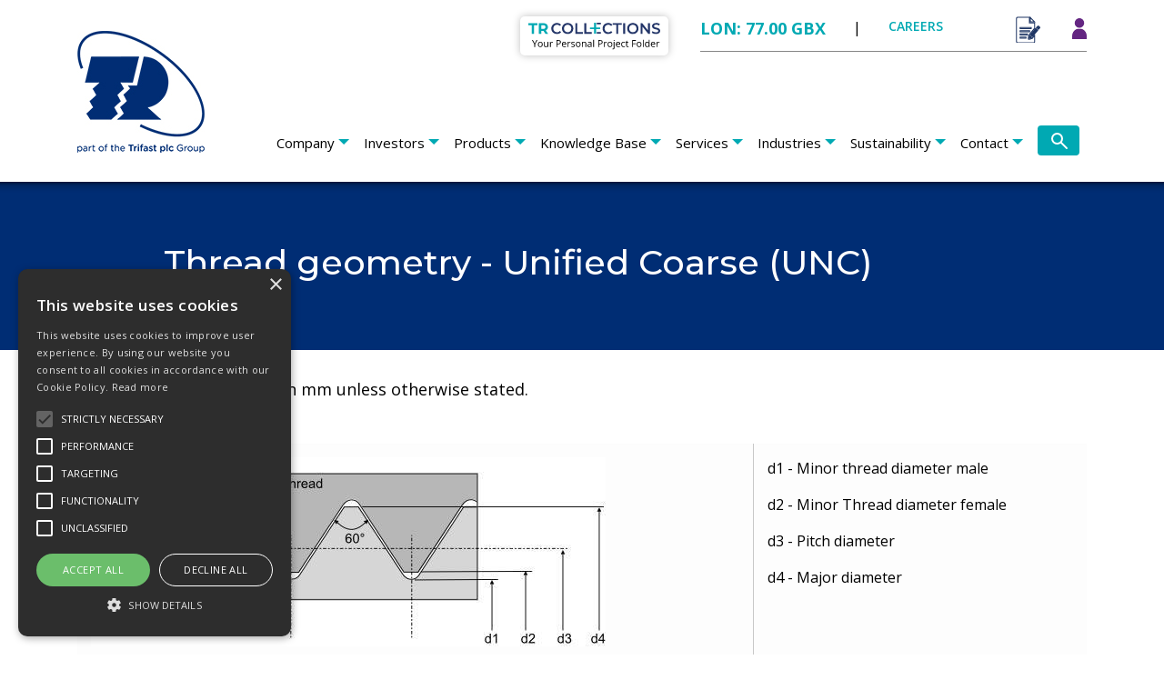

--- FILE ---
content_type: text/html; charset=utf-8
request_url: https://www.trfastenings.com/knowledge-base/thread-geometries/unified-coarse-unc
body_size: 13439
content:
<!DOCTYPE html >
<html lang="en">
<head>
    <!-- Google Tag Manager -->
    <!-- Google tag (gtag.js) -->
    <script async src=https://www.googletagmanager.com/gtag/js?id =G-35HXER80V4></script>
    <script>window.dataLayer = window.dataLayer || []; function gtag() { dataLayer.push(arguments); } gtag('js', new Date()); gtag('config', 'G-35HXER80V4');</script>
    <!-- End Google Tag Manager -->

    <meta charset="utf-8" />
    <meta name="version" content="3.3.9517.27122" />
    <meta name="viewport" content="width=device-width, initial-scale=1.0">
    <meta name="msvalidate.01" content="A9BB175681152D9A32CBA704AAC5BEB8" />
    <meta name="google-site-verification" content="xMvyRUlNvlJqJjL4PoUhS4HdXaKKveODK3tWMouaUWU" />
    <title>TR knowledge base | Thread geometry - Unified Coarse (UNC)</title>

    
        <meta name="description" content="Thread geometry for coarse Unified Coarse (UNC) threads">
            <meta name="keywords" content="engineering, knowledge base, application, testing, engineers, designers, technical, support, tech">

    <!--[if lt IE 9]>
    <link href="/Content/ie" rel="stylesheet"/>

    <![endif]-->
    <!--[if gt IE 8]><!-->
    <link href="/Content/css/new_style.css" rel="stylesheet"/>
<link href="/Content/css/additional.css" rel="stylesheet"/>

    <!--<![endif]-->
    <script type="text/javascript">
        var appInsights = window.appInsights || function (config) {
            function i(config) { t[config] = function () { var i = arguments; t.queue.push(function () { t[config].apply(t, i) }) } } var t = { config: config }, u = document, e = window, o = "script", s = "AuthenticatedUserContext", h = "start", c = "stop", l = "Track", a = l + "Event", v = l + "Page", y = u.createElement(o), r, f; y.src = config.url || "https://az416426.vo.msecnd.net/scripts/a/ai.0.js"; u.getElementsByTagName(o)[0].parentNode.appendChild(y); try { t.cookie = u.cookie } catch (p) { } for (t.queue = [], t.version = "1.0", r = ["Event", "Exception", "Metric", "PageView", "Trace", "Dependency"]; r.length;)i("track" + r.pop()); return i("set" + s), i("clear" + s), i(h + a), i(c + a), i(h + v), i(c + v), i("flush"), config.disableExceptionTracking || (r = "onerror", i("_" + r), f = e[r], e[r] = function (config, i, u, e, o) { var s = f && f(config, i, u, e, o); return s !== !0 && t["_" + r](config, i, u, e, o), s }), t
        }({
            instrumentationKey: "2c5a4d95-6e1f-4258-bddf-b11184d98b6a"
        });

        window.appInsights = appInsights;
        appInsights.trackPageView();
    </script>

    <script type="text/javascript" src="https://secure.leadforensics.com/js/18506.js" async></script>
    <script type="text/javascript" charset="UTF-8" src="/Scripts/9218fad86ca18b9a1be2d72325fb7ad1.js"></script>
</head>

<body>
    <!-- Google Tag Manager (noscript) -->
    <noscript>
        <iframe src="https://www.googletagmanager.com/ns.html?id=GTM-NMSS6WM"
                height="0" width="0" style="display:none;visibility:hidden">
        </iframe>
    </noscript>
    <!-- End Google Tag Manager (noscript) -->

    





        <nav class="navbar navbar-expand-md navbar-light"  ondragenter="return pEd.dragEnter(event)" ondrop="return pEd.dragDropToolingAdd(0, event)" ondragover="return pEd.dragOver(event)">
            <div class="container">
                                <a class="navbar-brand d-md-none" href="/">
                    <img src="https://trfastenings.blob.core.windows.net/sitecontent/136484b4732544a1234abc6f26e1722f.png" alt="TR Fastenings logo" title="/Home page"/>     
                </a>
                <button class="navbar-toggler collapsed" type="button" data-toggle="collapse" data-target="#navbarToggler" aria-controls="navbarToggler" aria-expanded="false" aria-label="Toggle navigation">
                    <span class="hamburger"></span>
                </button>
                <div class="navbar-collapse__background"></div>
                <div class="collapse navbar-collapse" id="navbarToggler">
                    <a class="navbar-brand" href="/">
                        <img src="https://trfastenings.blob.core.windows.net/sitecontent/357606d5854766c3456eeb8b48b2055c.jpg" alt="TR Fastenings logo" title="/Home page"/>
                    </a>
                    
                    <div class="navbar-nav-upper">
                        <a class="navbar-nav-upper__bookmark" href="#" data-toggle="modal" data-target="#bookmark_dialog">
                            <img src="https://trfastenings.blob.core.windows.net/sitecontent/3715d5f232a6594fc6fe094edff89c1f.svg" alt="Collections icon" title="Collections management"/>
                            <span id="bookcount" class="d-none bookmark-badge" data-badge=""></span>
                        </a>
                        <div class="navbar-nav-upper__menu">
                            <span class="navbar-nav-upper__share" id="sharePrice">[PRICE]</span>
                            <span class="navbar-nav-upper__sep">|</span>
                            <span class="navbar-nav-upper__careers" title="Careers"><a href="/Careers">CAREERS</a></span>
                            <!-- Currently Suspended 
                            <a class="navbar-nav-upper__locale"><img src="https://trfastenings.blob.core.windows.net/sitecontent/2c348a5e730944409306c6ed68d421f1.svg" alt="Language icon" class="navbar-nav-upper__locale__icon" />EN</a>
                            -->
                            <span id="enquirycount" class="enquiry-badge">
                                <a class="navbar-nav-upper__basket" href="/Cart/View"><img src="https://trfastenings.blob.core.windows.net/sitecontent/45bb321abc456e6aa8dc97921b992345.png" alt="Enquiry icon" title="Your enquiries"/></a>
                            </span>
                            <div class="navbar-nav-upper__login dropdown">
                                <a id="loginDropdown" data-toggle="dropdown" aria-haspopup="true" aria-expanded="false">
                                    <img src="https://trfastenings.blob.core.windows.net/sitecontent/d0f6693fb5594a969df92e34df6244c9.svg" alt="Log in icon" title="Account management"/>
                                     <span class="navbar-nav-upper__login-greeting" id="loginUserName"></span>
                                </a>
                                <div class="dropdown-menu dropdown-menu-right" aria-labelledby="loginDropdown">
                                    <a class="dropdown-item" href="/Account/Management">My account</a>
                                    <a class="dropdown-item" href="/Enquiry/YourEnquiries">View enquiries</a>
                                    <a class="dropdown-item" href="/Account/Bookmark">View collections</a>
                                </div>
                            </div>
                            <a class="nav__search d-md-none" href="#search_overlay">
                                <img class="nav__search__icon" alt="search icon" src="https://trfastenings.blob.core.windows.net/sitecontent/7cb51f44a0d84c7f9c9c6fc0aa810ebb.svg"/>
                            </a>
                        </div>
                    </div>
                
                    <ul class="navbar-nav ml-md-auto">
                        <li class="nav-item nav-dropdown">
<a class="nav-link nav-dropdown-toggle" href="/company">Company</a>
<div class="nav-dropdown-menu container-abs-left-md container-abs-right-md">
  <div class="nav-dropdown-menu__body">
      <div class="container">
          <div class="row">
    <div class="col-md-3">
        <h5 class="nav-dropdown-menu__heading nav-dropdown-menu__heading--parent"><a href="/company/newsroom-and-media">Newsroom & media</a></h5>
<ul class="nav-dropdown-menu__list" style="padding-bottom:20px;"><li><a href="/company/newsroom-and-media/press-releases">Press releases</a></li><li><a href="/company/newsroom-and-media/product-news">Product news</a></li><li><a href="/company/newsroom-and-media/media-library">Media library</a></li><li><a href="/investors/rns">Investor news</a></li><li><a href="/company/newsroom-and-media/company-literature">Company literature</a></li></ul>    </div>
    <div class="col-md-3">
        <h5 class="nav-dropdown-menu__heading nav-dropdown-menu__heading--has-submenu"><a href="/company/leadership">Leadership</a></h5>
<ul class="nav-dropdown-menu__list" style="padding-bottom:20px;"><li><a href="/company/leadership/plc-board">The plc Board</a></li><li><a href="/company/leadership/executive-committee">Executive Leadership Team</a></li><li><a href="/company/leadership/operational-management">Operational Management</a></li></ul>    </div>
    <div class="col-md-3">
        <h5 class="nav-dropdown-menu__heading nav-dropdown-menu__heading"><a href="/company/documentation-and-policies">Documentation and policies</a></h5>
<ul class="nav-dropdown-menu__list" style="padding-bottom:20px;"></ul>    </div>
    <div class="col-md-3">
        <h5 class="nav-dropdown-menu__heading nav-dropdown-menu__heading"><a href="/company/acquisitions">Acquisitions</a></h5>
<ul class="nav-dropdown-menu__list" style="padding-bottom:20px;"></ul>    </div>
    <div class="col-md-3">
        <h5 class="nav-dropdown-menu__heading nav-dropdown-menu__heading"><a href="/company/kpis">KPIs</a></h5>
<ul class="nav-dropdown-menu__list" style="padding-bottom:20px;"></ul>    </div>
    <div class="col-md-3">
        <h5 class="nav-dropdown-menu__heading nav-dropdown-menu__heading"><a href="/company/business-model">Business model</a></h5>
<ul class="nav-dropdown-menu__list" style="padding-bottom:20px;"></ul>    </div>
          </div>
        </div>
    </div>
</div>
</li><li class="nav-item nav-dropdown">
<a class="nav-link nav-dropdown-toggle" href="/investors">Investors</a>
<div class="nav-dropdown-menu container-abs-left-md container-abs-right-md">
  <div class="nav-dropdown-menu__body">
      <div class="container">
          <div class="row">
    <div class="col-md-3">
        <h5 class="nav-dropdown-menu__heading nav-dropdown-menu__heading--parent"><a href="/investors/What-sets-us-apart">What sets us apart</a></h5>
<ul class="nav-dropdown-menu__list" style="padding-bottom:20px;"></ul>    </div>
    <div class="col-md-3">
        <h5 class="nav-dropdown-menu__heading nav-dropdown-menu__heading--has-submenu"><a href="/investors/shareholder-information">Shareholder information</a></h5>
<ul class="nav-dropdown-menu__list" style="padding-bottom:20px;"><li><a href="/investors/shareholder-information/investor-profile">Investor profile</a></li><li><a href="/investors/shareholder-information/frequently-asked-questions">Frequently asked questions</a></li><li><a href="/investors/shareholder-information/advisers">Advisers</a></li><li><a href="/investors/shareholder-information/guidance-to-shareholders">Guidance to shareholders</a></li><li><a href="/investors/shareholder-information/glossary-of-terms">Glossary of terms</a></li><li><a href="/investors/shareholder-information/shareholder-meetings">Shareholder meetings</a></li><li><a href="/investors/shareholder-information/total-shareholder-return">Total shareholder return</a></li></ul>    </div>
    <div class="col-md-3">
        <h5 class="nav-dropdown-menu__heading nav-dropdown-menu__heading--has-submenu"><a href="/investors/governance">Governance</a></h5>
<ul class="nav-dropdown-menu__list" style="padding-bottom:20px;"><li><a href="/investors/governance/committees">Committees</a></li><li><a href="/investors/governance/compliance-statement">Compliance statement</a></li><li><a href="/investors/governance/remuneration-policy">Remuneration policy</a></li><li><a href="/investors/governance/our-stakeholders">Our stakeholders</a></li><li><a href="/investors/governance/section-172-statement">Section 172 statement</a></li></ul>    </div>
    <div class="col-md-3">
        <h5 class="nav-dropdown-menu__heading nav-dropdown-menu__heading--has-submenu"><a href="/investors/financial-information">Financial information</a></h5>
<ul class="nav-dropdown-menu__list" style="padding-bottom:20px;"><li><a href="/investors/financial-information/interactive-analysis-financial">Analysis tool - financial</a></li><li><a href="/investors/financial-information/financial-calendar">Financial calendar</a></li><li><a href="/investors/financial-information/latest-financial-results">Latest financial results</a></li></ul>    </div>
    <div class="col-md-3">
        <h5 class="nav-dropdown-menu__heading nav-dropdown-menu__heading"><a href="/investors/rns">RNS</a></h5>
<ul class="nav-dropdown-menu__list" style="padding-bottom:20px;"></ul>    </div>
    <div class="col-md-3">
        <h5 class="nav-dropdown-menu__heading nav-dropdown-menu__heading"><a href="/investors/equity-research">Equity research</a></h5>
<ul class="nav-dropdown-menu__list" style="padding-bottom:20px;"></ul>    </div>
    <div class="col-md-3">
        <h5 class="nav-dropdown-menu__heading nav-dropdown-menu__heading"><a href="/investors/share-data">Share data</a></h5>
<ul class="nav-dropdown-menu__list" style="padding-bottom:20px;"></ul>    </div>
    <div class="col-md-3">
        <h5 class="nav-dropdown-menu__heading nav-dropdown-menu__heading"><a href="/investors/reports-and-presentations">Reports and presentations</a></h5>
<ul class="nav-dropdown-menu__list" style="padding-bottom:20px;"></ul>    </div>
          </div>
        </div>
    </div>
</div>
</li><li class="nav-item nav-dropdown">
<a class="nav-link nav-dropdown-toggle" href="/products">Products</a>
<div class="nav-dropdown-menu container-abs-left-md container-abs-right-md">
  <div class="nav-dropdown-menu__body">
      <div class="container">
<div class="row"><div class="col-6 col-md-2"><a href="/Products/Catalogue/Screws-and-Bolts" title="View Screws and Bolts products"><img class="nav-dropdown-menu__image" src="https://trfastenings.blob.core.windows.net/menu/3e246016ad7f4ec190c3eecc07e2ed18.jpg" alt="Collection of Screws and Bolts" /></a><h5 class="nav-dropdown-menu__heading nav-dropdown-menu__heading--has-submenu"><a href="/Products/Catalogue/Screws-and-Bolts" title="View Screws and Bolts products">Screws and Bolts</a></h5></div><div class="col-6 col-md-2"><a href="/Products/Catalogue/Nuts" title="View Nuts products"><img class="nav-dropdown-menu__image" src="https://trfastenings.blob.core.windows.net/menu/3644db77562842bfa1a5b8230b62512a.jpg" alt="Collection of Nuts" /></a><h5 class="nav-dropdown-menu__heading nav-dropdown-menu__heading--has-submenu"><a href="/Products/Catalogue/Nuts" title="View Nuts products">Nuts</a></h5></div><div class="col-6 col-md-2"><a href="/Products/Catalogue/Washers-Circlips-Rings-Seals-O-Rings" title="View Washers, Circlips, Rings, Seals, O-Rings products"><img class="nav-dropdown-menu__image" src="https://trfastenings.blob.core.windows.net/menu/b1524fa1188e4b6ebea1360bdf36f928.jpg" alt="Collection of Washers, Circlips, Rings, Seals, O-Rings" /></a><h5 class="nav-dropdown-menu__heading nav-dropdown-menu__heading--has-submenu"><a href="/Products/Catalogue/Washers-Circlips-Rings-Seals-O-Rings" title="View Washers, Circlips, Rings, Seals, O-Rings products">Washers, Circlips, Rings, Seals, O-Rings</a></h5></div><div class="col-6 col-md-2"><a href="/Products/Catalogue/Fasteners-for-Sheet-Metal" title="View Fasteners for Sheet Metal products"><img class="nav-dropdown-menu__image" src="https://trfastenings.blob.core.windows.net/menu/a6398c530f1243d4886d07258199acbb.jpg" alt="Collection of Fasteners for Sheet Metal" /></a><h5 class="nav-dropdown-menu__heading nav-dropdown-menu__heading--has-submenu"><a href="/Products/Catalogue/Fasteners-for-Sheet-Metal" title="View Fasteners for Sheet Metal products">Fasteners for Sheet Metal</a></h5></div><div class="col-6 col-md-2"><a href="/Products/Catalogue/Fasteners-for-Plastic" title="View Fasteners for Plastic products"><img class="nav-dropdown-menu__image" src="https://trfastenings.blob.core.windows.net/menu/90ff2b0c93bf407c8327ba47626e0c75.jpg" alt="Collection of Fasteners for Plastic" /></a><h5 class="nav-dropdown-menu__heading nav-dropdown-menu__heading--has-submenu"><a href="/Products/Catalogue/Fasteners-for-Plastic" title="View Fasteners for Plastic products">Fasteners for Plastic</a></h5></div><div class="col-6 col-md-2"><a href="/Products/Catalogue/Enclosure-Hardware" title="View Enclosure Hardware products"><img class="nav-dropdown-menu__image" src="https://trfastenings.blob.core.windows.net/menu/87fdbdb3cb8944c98d89c37e24c77afc.jpg" alt="Collection of Enclosure Hardware" /></a><h5 class="nav-dropdown-menu__heading nav-dropdown-menu__heading--has-submenu"><a href="/Products/Catalogue/Enclosure-Hardware" title="View Enclosure Hardware products">Enclosure Hardware</a></h5></div></div><div class="row"><div class="col-6 col-md-2"><a href="/Products/Catalogue/Plastic-Hardware" title="View Plastic Hardware products"><img class="nav-dropdown-menu__image" src="https://trfastenings.blob.core.windows.net/menu/00d6dac4e8c6439cba18f9ca29434ab7.jpg" alt="Collection of Plastic Hardware" /></a><h5 class="nav-dropdown-menu__heading nav-dropdown-menu__heading--has-submenu"><a href="/Products/Catalogue/Plastic-Hardware" title="View Plastic Hardware products">Plastic Hardware</a></h5></div><div class="col-6 col-md-2"><a href="/Products/Catalogue/Cable-Glands" title="View Cable Glands products"><img class="nav-dropdown-menu__image" src="https://trfastenings.blob.core.windows.net/menu/977cce438bc548e6a6f3de9443e4844b.jpg" alt="Collection of Cable Glands" /></a><h5 class="nav-dropdown-menu__heading nav-dropdown-menu__heading--has-submenu"><a href="/Products/Catalogue/Cable-Glands" title="View Cable Glands products">Cable Glands</a></h5></div><div class="col-6 col-md-2"><a href="/Products/Catalogue/Security-Fasteners" title="View Security Fasteners products"><img class="nav-dropdown-menu__image" src="https://trfastenings.blob.core.windows.net/menu/12aa0f5128714f97bbedd9ab3fd68775.jpg" alt="Collection of Security Fasteners" /></a><h5 class="nav-dropdown-menu__heading nav-dropdown-menu__heading--has-submenu"><a href="/Products/Catalogue/Security-Fasteners" title="View Security Fasteners products">Security Fasteners</a></h5></div><div class="col-6 col-md-2"><a href="/Products/Catalogue/Spacers-and-Pillars" title="View Spacers and Pillars products"><img class="nav-dropdown-menu__image" src="https://trfastenings.blob.core.windows.net/menu/d20ad9b1a2ba4532a3730fced06f576d.jpg" alt="Collection of Spacers and Pillars" /></a><h5 class="nav-dropdown-menu__heading nav-dropdown-menu__heading--has-submenu"><a href="/Products/Catalogue/Spacers-and-Pillars" title="View Spacers and Pillars products">Spacers and Pillars</a></h5></div><div class="col-6 col-md-2"><a href="/Products/Catalogue/Tooling-and-Driver-Bits" title="View Tooling and Driver Bits products"><img class="nav-dropdown-menu__image" src="https://trfastenings.blob.core.windows.net/menu/ad50d358e028414e83b52166a3c1ae72.jpg" alt="Collection of Tooling and Driver Bits" /></a><h5 class="nav-dropdown-menu__heading nav-dropdown-menu__heading--has-submenu"><a href="/Products/Catalogue/Tooling-and-Driver-Bits" title="View Tooling and Driver Bits products">Tooling and Driver Bits</a></h5></div><div class="col-6 col-md-2"><a href="/Products/Catalogue/Other-Hardware" title="View Other Hardware products"><img class="nav-dropdown-menu__image" src="https://trfastenings.blob.core.windows.net/menu/b2fdcf05fb244729813093f9734bce43.jpg" alt="Collection of Other Hardware" /></a><h5 class="nav-dropdown-menu__heading nav-dropdown-menu__heading--has-submenu"><a href="/Products/Catalogue/Other-Hardware" title="View Other Hardware products">Other Hardware</a></h5></div></div>        </div>
    </div>
</div>
</li><li class="nav-item nav-dropdown">
<a class="nav-link nav-dropdown-toggle" href="/knowledge-base">Knowledge Base</a>
<div class="nav-dropdown-menu container-abs-left-md container-abs-right-md">
  <div class="nav-dropdown-menu__body">
      <div class="container">
          <div class="row">
    <div class="col-md-3">
        <h5 class="nav-dropdown-menu__heading nav-dropdown-menu__heading--parent"><a href="/knowledge-base/engineering-data">Engineering Data</a></h5>
<ul class="nav-dropdown-menu__list" style="padding-bottom:20px;"><li><a href="/knowledge-base/engineering-data/gauge-conversion-tables">Gauge conversion tables</a></li><li><a href="/knowledge-base/engineering-data/fastener-standards">Fastener standards</a></li><li><a href="/knowledge-base/engineering-data/decimal-equivalents">Decimal equivalents</a></li><li><a href="/knowledge-base/engineering-data"><b>View all articles</b></a></li></ul>    </div>
    <div class="col-md-3">
        <h5 class="nav-dropdown-menu__heading nav-dropdown-menu__heading--has-submenu"><a href="/knowledge-base/tolerances">Tolerances</a></h5>
<ul class="nav-dropdown-menu__list" style="padding-bottom:20px;"><li><a href="/knowledge-base/tolerances/coefficients-of-friction-stainless-steel">Friction coefficients s/steel</a></li><li><a href="/knowledge-base/tolerances/coefficients-of-friction-steel">Friction coefficients steel</a></li></ul>    </div>
    <div class="col-md-3">
        <h5 class="nav-dropdown-menu__heading nav-dropdown-menu__heading--has-submenu"><a href="/knowledge-base/materials">Materials</a></h5>
<ul class="nav-dropdown-menu__list" style="padding-bottom:20px;"><li><a href="/knowledge-base/materials/plastics-specifications">Properties of plastics</a></li><li><a href="/knowledge-base/materials/stainless-steel-properties">Properties of stainless steel</a></li><li><a href="/knowledge-base/materials/hardness-comparison-tables">Hardness comparison tables</a></li></ul>    </div>
    <div class="col-md-3">
        <h5 class="nav-dropdown-menu__heading nav-dropdown-menu__heading--has-submenu"><a href="/knowledge-base/coatings">Coatings</a></h5>
<ul class="nav-dropdown-menu__list" style="padding-bottom:20px;"><li><a href="/knowledge-base/coatings/zinc-flake">Zinc flake</a></li><li><a href="/knowledge-base/coatings/zinc-nickel">Zinc nickel</a></li><li><a href="/knowledge-base/coatings/electroplated-zinc">Electroplated Zinc</a></li><li><a href="/knowledge-base/coatings"><b>View all articles</b></a></li></ul>    </div>
    <div class="col-md-3">
        <h5 class="nav-dropdown-menu__heading nav-dropdown-menu__heading--has-submenu"><a href="/knowledge-base/thread-geometries">Thread geometries</a></h5>
<ul class="nav-dropdown-menu__list" style="padding-bottom:20px;"><li><a href="/knowledge-base/thread-geometries/metric-coarse-standard">Metric Coarse Standard</a></li><li><a href="/knowledge-base/thread-geometries/metric-fine">Metric Fine</a></li><li><a href="/knowledge-base/thread-geometries/thread-conversion-table">Thread conversion table</a></li><li><a href="/knowledge-base/thread-geometries"><b>View all articles</b></a></li></ul>    </div>
    <div class="col-md-3">
        <h5 class="nav-dropdown-menu__heading nav-dropdown-menu__heading--has-submenu"><a href="/knowledge-base/metric-screws">Metric screws</a></h5>
<ul class="nav-dropdown-menu__list" style="padding-bottom:20px;"><li><a href="/knowledge-base/metric-screws/stainless-steel-pre-load-and-tightening-torques">S/steel tightening torques</a></li><li><a href="/knowledge-base/metric-screws/socket-screws-tightening-torques">Socket screw tightening torque</a></li><li><a href="/knowledge-base/metric-screws/screws-and-bolts-mechanical-properties">Mechanical properties</a></li><li><a href="/knowledge-base/metric-screws"><b>View all articles</b></a></li></ul>    </div>
    <div class="col-md-3">
        <h5 class="nav-dropdown-menu__heading nav-dropdown-menu__heading--has-submenu"><a href="/knowledge-base/self-tapping-screws">Self Tapping Screws</a></h5>
<ul class="nav-dropdown-menu__list" style="padding-bottom:20px;"><li><a href="/knowledge-base/self-tapping-screws/hole-sizes">Hole sizes</a></li><li><a href="/knowledge-base/self-tapping-screws/thread-geometry">Thread geometry</a></li><li><a href="/knowledge-base/self-tapping-screws/torque-data">Torque data</a></li></ul>    </div>
    <div class="col-md-3">
        <h5 class="nav-dropdown-menu__heading nav-dropdown-menu__heading--has-submenu"><a href="/knowledge-base/threadforming-screws-for-metal">Threadforming Screws for Metal</a></h5>
<ul class="nav-dropdown-menu__list" style="padding-bottom:20px;"><li><a href="/knowledge-base/threadforming-screws-for-metal/tap-fix-extruded-hole-sizes">DIN7500 Tap-Fix® extruded</a></li><li><a href="/knowledge-base/threadforming-screws-for-metal/tap-fix-hole-sizes">DIN7500 Tap-Fix® hole sizes</a></li><li><a href="/knowledge-base/threadforming-screws-for-metal/tap-fix-torsional-performance">DIN7500 Tap-Fix® torsional</a></li><li><a href="/knowledge-base/threadforming-screws-for-metal"><b>View all articles</b></a></li></ul>    </div>
    <div class="col-md-3">
        <h5 class="nav-dropdown-menu__heading nav-dropdown-menu__heading--has-submenu"><a href="/knowledge-base/fasteners-for-plastic">Fasteners for Plastic</a></h5>
<ul class="nav-dropdown-menu__list" style="padding-bottom:20px;"><li><a href="/knowledge-base/fasteners-for-plastic/plas-tech-30-installation-guide">Plas-Tech® 30 installation</a></li><li><a href="/knowledge-base/fasteners-for-plastic/screws-for-plastic-to-jis">Screws for Plastic to JIS</a></li><li><a href="/knowledge-base/fasteners-for-plastic/design-guide-considerations">Design guide considerations</a></li><li><a href="/knowledge-base/fasteners-for-plastic"><b>View all articles</b></a></li></ul>    </div>
    <div class="col-md-3">
        <h5 class="nav-dropdown-menu__heading nav-dropdown-menu__heading--has-submenu"><a href="/knowledge-base/metric-nuts-and-washers">Metric Nuts and Washers</a></h5>
<ul class="nav-dropdown-menu__list" style="padding-bottom:20px;"><li><a href="/knowledge-base/metric-nuts-and-washers/flat-washer-standards">Flat Washer standards</a></li><li><a href="/knowledge-base/metric-nuts-and-washers/wedge-lock-nuts">Wedge Lock Nuts</a></li></ul>    </div>
    <div class="col-md-3">
        <h5 class="nav-dropdown-menu__heading nav-dropdown-menu__heading--has-submenu"><a href="/knowledge-base/self-clinch-fasteners">Self Clinch Fasteners</a></h5>
<ul class="nav-dropdown-menu__list" style="padding-bottom:20px;"><li><a href="/knowledge-base/self-clinch-fasteners/nut-installation-and-tooling">Nut installation and tooling</a></li><li><a href="/knowledge-base/self-clinch-fasteners/stud-installation-and-tooling">Stud installation and tooling</a></li><li><a href="/knowledge-base/self-clinch-fasteners/broaching-nut-installation">Broaching nut installation</a></li><li><a href="/knowledge-base/self-clinch-fasteners"><b>View all articles</b></a></li></ul>    </div>
    <div class="col-md-3">
        <h5 class="nav-dropdown-menu__heading nav-dropdown-menu__heading--has-submenu"><a href="/knowledge-base/rivet-bushes">Rivet Bushes</a></h5>
<ul class="nav-dropdown-menu__list" style="padding-bottom:20px;"><li><a href="/knowledge-base/rivet-bushes/round-serrated-face-rivet-bush-installation">Round Serrated Face</a></li><li><a href="/knowledge-base/rivet-bushes/round-serrated-spigot-rivet-bush-installation">Round Serrated Spigot</a></li><li><a href="/knowledge-base/rivet-bushes/hexagon-rivet-bush-installation">Hex Rivet Bush installation</a></li><li><a href="/knowledge-base/rivet-bushes"><b>View all articles</b></a></li></ul>    </div>
          </div>
        </div>
    </div>
</div>
</li><li class="nav-item nav-dropdown">
<a class="nav-link nav-dropdown-toggle" href="/services">Services</a>
<div class="nav-dropdown-menu container-abs-left-md container-abs-right-md">
  <div class="nav-dropdown-menu__body">
      <div class="container">
          <div class="row">
    <div class="col-md-3">
        <h5 class="nav-dropdown-menu__heading nav-dropdown-menu__heading--parent"><a href="/services/manufacturing">Manufacturing</a></h5>
<ul class="nav-dropdown-menu__list" style="padding-bottom:20px;"><li><a href="/services/manufacturing/tr-singapore">TR Singapore</a></li><li><a href="/services/manufacturing/tr-sfe">TR SFE</a></li><li><a href="/services/manufacturing/tr-malaysia">TR Malaysia</a></li><li><a href="/services/manufacturing/tr-italy">TR Italy</a></li><li><a href="/services/manufacturing/licences">Licences</a></li></ul>    </div>
    <div class="col-md-3">
        <h5 class="nav-dropdown-menu__heading nav-dropdown-menu__heading--has-submenu"><a href="/services/logistics">Logistics</a></h5>
<ul class="nav-dropdown-menu__list" style="padding-bottom:20px;"><li><a href="/services/logistics/supply-chain-optimisation">Supply chain optimisation</a></li><li><a href="/services/logistics/supply-chain-solutions">Supply chain solutions</a></li></ul>    </div>
    <div class="col-md-3">
        <h5 class="nav-dropdown-menu__heading nav-dropdown-menu__heading--has-submenu"><a href="/services/sourcing">Sourcing</a></h5>
<ul class="nav-dropdown-menu__list" style="padding-bottom:20px;"><li><a href="/services/sourcing/product-line-cards">Product line card</a></li></ul>    </div>
    <div class="col-md-3">
        <h5 class="nav-dropdown-menu__heading nav-dropdown-menu__heading"><a href="/services/technical-support-services">Technical support services</a></h5>
<ul class="nav-dropdown-menu__list" style="padding-bottom:20px;"></ul>    </div>
    <div class="col-md-3">
        <h5 class="nav-dropdown-menu__heading nav-dropdown-menu__heading"><a href="/services/quality">Quality</a></h5>
<ul class="nav-dropdown-menu__list" style="padding-bottom:20px;"></ul>    </div>
    <div class="col-md-3">
        <h5 class="nav-dropdown-menu__heading nav-dropdown-menu__heading"><a href="/services/trade-bodies">Trade bodies and associations</a></h5>
<ul class="nav-dropdown-menu__list" style="padding-bottom:20px;"></ul>    </div>
    <div class="col-md-3">
        <h5 class="nav-dropdown-menu__heading nav-dropdown-menu__heading"><a href="/services/cbam">CBAM</a></h5>
<ul class="nav-dropdown-menu__list" style="padding-bottom:20px;"></ul>    </div>
          </div>
        </div>
    </div>
</div>
</li><li class="nav-item nav-dropdown">
<a class="nav-link nav-dropdown-toggle" href="/industry">Industries</a>
<div class="nav-dropdown-menu container-abs-left-md container-abs-right-md">
  <div class="nav-dropdown-menu__body">
      <div class="container">
          <div class="row">
    <div class="col-md-3">
        <h5 class="nav-dropdown-menu__heading nav-dropdown-menu__heading--parent"><a href="/industry/automotive">Automotive</a></h5>
<ul class="nav-dropdown-menu__list" style="padding-bottom:20px;"></ul>    </div>
    <div class="col-md-3">
        <h5 class="nav-dropdown-menu__heading nav-dropdown-menu__heading"><a href="/industry/medical-equipment">Medical equipment</a></h5>
<ul class="nav-dropdown-menu__list" style="padding-bottom:20px;"></ul>    </div>
    <div class="col-md-3">
        <h5 class="nav-dropdown-menu__heading nav-dropdown-menu__heading"><a href="/industry/smart-infrastructure">Smart infrastructure</a></h5>
<ul class="nav-dropdown-menu__list" style="padding-bottom:20px;"></ul>    </div>
    <div class="col-md-3">
        <h5 class="nav-dropdown-menu__heading nav-dropdown-menu__heading"><a href="/industry/general-industrial">General industrial</a></h5>
<ul class="nav-dropdown-menu__list" style="padding-bottom:20px;"></ul>    </div>
    <div class="col-md-3">
        <h5 class="nav-dropdown-menu__heading nav-dropdown-menu__heading"><a href="/industry/distributors">Distributors</a></h5>
<ul class="nav-dropdown-menu__list" style="padding-bottom:20px;"></ul>    </div>
          </div>
        </div>
    </div>
</div>
</li><li class="nav-item nav-dropdown">
<a class="nav-link nav-dropdown-toggle" href="/sustainability">Sustainability</a>
<div class="nav-dropdown-menu container-abs-left-md container-abs-right-md">
  <div class="nav-dropdown-menu__body">
      <div class="container">
          <div class="row">
    <div class="col-md-3">
        <h5 class="nav-dropdown-menu__heading nav-dropdown-menu__heading--parent"><a href="/sustainability/our-principles">Our principles</a></h5>
<ul class="nav-dropdown-menu__list" style="padding-bottom:20px;"></ul>    </div>
    <div class="col-md-3">
        <h5 class="nav-dropdown-menu__heading nav-dropdown-menu__heading"><a href="/sustainability/our-people">Our people</a></h5>
<ul class="nav-dropdown-menu__list" style="padding-bottom:20px;"></ul>    </div>
    <div class="col-md-3">
        <h5 class="nav-dropdown-menu__heading nav-dropdown-menu__heading"><a href="/sustainability/our-planet">Our planet</a></h5>
<ul class="nav-dropdown-menu__list" style="padding-bottom:20px;"></ul>    </div>
    <div class="col-md-3">
        <h5 class="nav-dropdown-menu__heading nav-dropdown-menu__heading"><a href="/sustainability/analysis-tool-sustainability">Analysis tool - sustainability</a></h5>
<ul class="nav-dropdown-menu__list" style="padding-bottom:20px;"></ul>    </div>
          </div>
        </div>
    </div>
</div>
</li><li class="nav-item nav-dropdown">
<a class="nav-link nav-dropdown-toggle" href="/contact">Contact</a>
<div class="nav-dropdown-menu container-abs-left-md container-abs-right-md">
  <div class="nav-dropdown-menu__body">
      <div class="container">
          <div class="row">
    <div class="col-md-3">
        <h5 class="nav-dropdown-menu__heading nav-dropdown-menu__heading--parent"><a href="/contact">Contact</a></h5>
    </div>
          </div>
        </div>
    </div>
</div>
</li><li class="nav-item nav-item--search">
   <a class="nav-link nav-link--search" href="#search_overlay">
        <span class="nav__search">
            <img class="nav__search__icon" alt="search icon" src="/Content/images/search.svg"/>
       </span>
   </a>
</li>
                    </ul>
                </div>
            </div>
        </nav>
        

<main class=""    style="margin-bottom: 50px;">
    <section class="component35">
<div class="container">
	<div class="row">
		<div class="col-xl-8 offset-xl-2 col-md-10 offset-md-1 col-12">
			<h1>Thread geometry - Unified Coarse (UNC)</h1>
		</div>
	</div>
</div>
</section>

<div class="spacer spacer--30">&nbsp;</div>

<section class="component31">
<div class="container">
	<div class="row">
		<div class="col-xl-8 offset-xl-2 col-lg-10 offset-lg-1 col-12">
			<p>All dimensions in mm unless otherwise stated.</p>
		</div>
	</div>
</div>
</section>

<div class="spacer spacer--30">&nbsp;</div>

<div class="container">
	<table class="table table-light table-striped d-sm-table">
		<thead>
			<tr>
				<th scope="col"><img alt="" src="https://trfastenings.blob.core.windows.net/sitecontent/1a7853c0038a43568f9137256bbdfc6a.jpg"></th>
				<td>
				<p>d1 - Minor thread diameter male</p>

				<p>d2 - Minor Thread diameter female</p>

				<p>d3 - Pitch diameter</p>

				<p>d4 - Major diameter</p>
				</td>
			</tr>
		</thead>
		<tbody>
		</tbody>
	</table>
</div>

<div class="spacer spacer--30">&nbsp;</div>

<div class="container">
	<table class="table table-light table-striped d-sm-table">
		<thead>
			<tr>
				<th>Thread</th>
				<th>Major diameter</th>
				<th>Thread per inch</th>
				<th>Pitch diameter</th>
				<th>Minor diameter male thread</th>
				<th>Minor diameter female thread</th>
			</tr>
		</thead>
		<tbody>
			<tr>
				<th>1</th>
				<td>0.0730</td>
				<td>64</td>
				<td>0.0629</td>
				<td>0.0544</td>
				<td>0.0561</td>
			</tr>
			<tr>
				<th>2</th>
				<td>0.0860</td>
				<td>56</td>
				<td>0.0744</td>
				<td>0.0648</td>
				<td>0.0667</td>
			</tr>
			<tr>
				<th>3</th>
				<td>0.0990</td>
				<td>48</td>
				<td>0.0855</td>
				<td>0.0741</td>
				<td>0.0764</td>
			</tr>
			<tr>
				<th>4</th>
				<td>0.1120</td>
				<td>40</td>
				<td>0.0958</td>
				<td>0.0822</td>
				<td>0.0849</td>
			</tr>
			<tr>
				<th>5</th>
				<td>0.1250</td>
				<td>40</td>
				<td>0.1088</td>
				<td>0.0952</td>
				<td>0.0979</td>
			</tr>
			<tr>
				<th>6</th>
				<td>0.1380</td>
				<td>32</td>
				<td>0.1177</td>
				<td>0.1008</td>
				<td>0.1042</td>
			</tr>
			<tr>
				<th>8</th>
				<td>0.1640</td>
				<td>32</td>
				<td>0.1437</td>
				<td>0.1268</td>
				<td>0.1302</td>
			</tr>
			<tr>
				<th>10</th>
				<td>0.1900</td>
				<td>24</td>
				<td>0.1629</td>
				<td>0.1404</td>
				<td>0.1449</td>
			</tr>
			<tr>
				<th>12</th>
				<td>0.2160</td>
				<td>24</td>
				<td>0.1889</td>
				<td>0.1664</td>
				<td>0.1709</td>
			</tr>
			<tr>
				<th>1/4</th>
				<td>0.2500</td>
				<td>20</td>
				<td>0.2175</td>
				<td>0.1905</td>
				<td>0.1959</td>
			</tr>
		</tbody>
	</table>
</div>

<div class="spacer spacer--30">&nbsp;</div>

<div class="container">
	<table class="table table-light table-striped d-sm-table">
		<thead>
			<tr>
				<th>Thread</th>
				<th>Major diameter</th>
				<th>Thread per inch</th>
				<th>Pitch diameter</th>
				<th>Minor diameter male thread</th>
				<th>Minor diameter female thread</th>
			</tr>
		</thead>
		<tbody>
			<tr>
				<th>5/16</th>
				<td>0.3125</td>
				<td>18</td>
				<td>0.2764</td>
				<td>0.2464</td>
				<td>0.2524</td>
			</tr>
			<tr>
				<th>3/8</th>
				<td>0.3750</td>
				<td>16</td>
				<td>0.3344</td>
				<td>0.3005</td>
				<td>0.3073</td>
			</tr>
			<tr>
				<th>7/16</th>
				<td>0.4375</td>
				<td>14</td>
				<td>0.3911</td>
				<td>0.3525</td>
				<td>0.3602</td>
			</tr>
			<tr>
				<th>1/2</th>
				<td>0.5000</td>
				<td>13</td>
				<td>0.4500</td>
				<td>0.4084</td>
				<td>0.4167</td>
			</tr>
			<tr>
				<th>9/16</th>
				<td>0.5625</td>
				<td>12</td>
				<td>0.5084</td>
				<td>0.4633</td>
				<td>0.4723</td>
			</tr>
			<tr>
				<th>5/8</th>
				<td>0.6250</td>
				<td>11</td>
				<td>0.5660</td>
				<td>0.5168</td>
				<td>0.5266</td>
			</tr>
			<tr>
				<th>3/4</th>
				<td>0.7500</td>
				<td>10</td>
				<td>0.6850</td>
				<td>0.6309</td>
				<td>0.6417</td>
			</tr>
			<tr>
				<th>7/8</th>
				<td>0.8750</td>
				<td>9</td>
				<td>0.8028</td>
				<td>0.7427</td>
				<td>0.7547</td>
			</tr>
			<tr>
				<th>1</th>
				<td>1.0000</td>
				<td>8</td>
				<td>0.9188</td>
				<td>0.8512</td>
				<td>0.8647</td>
			</tr>
			<tr>
				<th>1-1/8</th>
				<td>1.1250</td>
				<td>7</td>
				<td>1.0322</td>
				<td>0.9549</td>
				<td>0.9704</td>
			</tr>
		</tbody>
	</table>
</div>

<div class="spacer spacer--30">&nbsp;</div>

<div class="container">
	<table class="table table-light table-striped d-sm-table">
		<thead>
			<tr>
				<th scope="col">Thread</th>
				<th scope="col">Major diameter</th>
				<th scope="col">Thread per inch</th>
				<th scope="col">Pitch diameter</th>
				<th scope="col">Minor diameter male thread</th>
				<th scope="col">Minor diameter female thread</th>
			</tr>
		</thead>
		<tbody>
			<tr>
				<th>1 1/4</th>
				<td>1.2500</td>
				<td>7</td>
				<td>1.1572</td>
				<td>1.0799</td>
				<td>1.0954</td>
			</tr>
			<tr>
				<th>1-3/8</th>
				<td>1.3750</td>
				<td>6</td>
				<td>1.2667</td>
				<td>1.1766</td>
				<td>1.1946</td>
			</tr>
			<tr>
				<th>1 1/2</th>
				<td>1.5000</td>
				<td>6</td>
				<td>1.3917</td>
				<td>1.3016</td>
				<td>1.3196</td>
			</tr>
			<tr>
				<th>1 3/4</th>
				<td>1.7500</td>
				<td>5</td>
				<td>1.6201</td>
				<td>1.5119</td>
				<td>1.5335</td>
			</tr>
			<tr>
				<th>2</th>
				<td>2.0000</td>
				<td>4.5</td>
				<td>1.8557</td>
				<td>1.7353</td>
				<td>1.7594</td>
			</tr>
			<tr>
				<th>2 1/4</th>
				<td>2.2500</td>
				<td>4.5</td>
				<td>2.1057</td>
				<td>1.9853</td>
				<td>2.0094</td>
			</tr>
			<tr>
				<th>2 1/2</th>
				<td>2.5000</td>
				<td>4</td>
				<td>2.3376</td>
				<td>2.2023</td>
				<td>2.2294</td>
			</tr>
			<tr>
				<th>2 3/4</th>
				<td>2.7500</td>
				<td>4</td>
				<td>2.5876</td>
				<td>2.4523</td>
				<td>2.4794</td>
			</tr>
			<tr>
				<th>3</th>
				<td>3.0000</td>
				<td>4</td>
				<td>2.8376</td>
				<td>2.7023</td>
				<td>2.7294</td>
			</tr>
			<tr>
				<th>3 1/4</th>
				<td>3.2500</td>
				<td>4</td>
				<td>3.0876</td>
				<td>2.9523</td>
				<td>2.9794</td>
			</tr>
		</tbody>
	</table>
</div>

<div class="spacer spacer--30">&nbsp;</div>

<div class="container">
	<table class="table table-light table-striped d-sm-table">
		<thead>
			<tr>
				<th scope="col">Thread</th>
				<th scope="col">Major diameter</th>
				<th scope="col">Thread per inch</th>
				<th scope="col">Pitch diameter</th>
				<th scope="col">Minor diameter male thread</th>
				<th scope="col">Minor diameter female thread</th>
			</tr>
		</thead>
		<tbody>
			<tr>
				<th>3 1/2</th>
				<td>3.5000</td>
				<td>4</td>
				<td>3.3376</td>
				<td>3.2023</td>
				<td>3.2294</td>
			</tr>
			<tr>
				<th>3 3/4</th>
				<td>3.7500</td>
				<td>4</td>
				<td>3.5876</td>
				<td>3.4523</td>
				<td>3.4794</td>
			</tr>
			<tr>
				<th>4</th>
				<td>4.0000</td>
				<td>4</td>
				<td>3.8376</td>
				<td>3.7023</td>
				<td>3.7294</td>
			</tr>
		</tbody>
	</table>
</div>

</main>


         <footer class="footer" ondragenter="return pEd.dragEnter(event)" ondrop="return pEd.dragDropToolingAdd(1, event)" ondragover="return pEd.dragOver(event)">
            <div class="footer__upper">
                <div class="container">
                    <div class="row">
                        <div class="col-sm-8 col-md-3">
                            <img class="footer__logo" src="https://trfastenings.blob.core.windows.net/sitecontent/468717e6965877d4567ffc9c59c3166d.png" alt="TR Fastenings logo" title="TR Fastenings logo"/>
                            <div class="footer__quote">
                                <p>
                                    Recover, Rebuild, Resilience
                                </p>
                            </div>
                            <div class="footer__purpose">
                                <h6>Our purpose & vision:</h6>
                                <p>To sustainably drive our customers’ success by simplifying their fastener supply chain and supporting them in their technical requirements through our world-class engineering and manufacturing capabilities.</p>
                            </div>
                            <div class="footer__contact col-span-inner-xl-3">
                                <h6>Contact us:</h6>
                                <p>
                                    National Distribution Centre,</br>
                                    Reedswood Park Road, </br>
                                    Walsall, </br>
                                    WS2 8DQ
                                </p>
                            </div>
                            <div class="footer__contact col-span-inner-xl-3">
                                <p>
                                    Tel: 08454 811 800
                                </p>
                                <p>
                                    Email: <a href="mailto:sales%40trfastenings.com">General enquiries</a><br />
                                    Email: <a href="mailto:companysecretariat@trifast.com">Investor relations</a><br />
                                    Email: <a href="mailto:companysecretariat@trifast.com">Shareholders</a>
                                </p>
                            </div>
                            <div class="footer__social col-span-inner-xl-2">
                                <h6 class="footer__social__heading">Connect with us</h6>
                                <ul class="footer__social__list">
                                    <li><a href="https://www.linkedin.com/company/tr-fastenings" target="_blank"><img class="footer__social__list__icon" alt="LinkedIn logo" title="Linked In" src="https://trfastenings.blob.core.windows.net/sitecontent/75a225deccc8419c938f5e948bf2d650.svg"/></a></li>
                                    <li><a href="https://www.youtube.com/channel/UC7CDCQpYcDRzlH75RTfXC7g" target="_blank"><img class="footer__social__list__icon" alt="Youtube logo" title="Youtube" src="https://trfastenings.blob.core.windows.net/sitecontent/ce945acf864e400c935d920987a01edd.svg"/></a></li>
                                    <li><a href="https://www.facebook.com/trfastenings" target="_blank"><img class="footer__social__list__icon" alt="Facebook logo" title="Facebook" src="https://trfastenings.blob.core.windows.net/sitecontent/b52f52e476314bb9b549144dd67cb7f8.svg"/></a></li>
                                    <li><a href="https://x.com/trfastenings" target="_blank"><img class="footer__social__list__icon" alt="X/Twitter logo" title="X/Twitter" src="https://trfastenings.blob.core.windows.net/sitecontent/5351ded7e7e1576d10f4724c56e877c2.png"/></a></li>
                                </ul>
                            </div>
                            <div class="footer__upper__newsletter-report d-none d-sm-flex d-md-none">
                                <div class="d-sm-flex d-md-none" style="display:flex; justify-content:center;">
                                    <div class="inline">
                                        <img title="Ecovardis-1" alt="ecovardis" src="https://trfastenings.blob.core.windows.net/sitecontent/46a522909f3d90f5299f0083476e8c97.png" />
                                    </div>
                                </div>
                            </div>
                            <div class="footer__upper__newsletter-report d-none d-sm-flex d-md-none">
                                <div class="footer__newsletter">
                                    <h2 class="footer__newsletter__heading">Newsletter</h2>
                                    <p>Stay up to date with news and innovations from TR</p>
                                    <label class="footer__newsletter__label">Enter your email address</label>
                                    <input class="footer__newsletter__input" type="email"/>
                                    <a class="btn btn-primary" href="https://lp.constantcontactpages.com/su/anImAt9/website" target="_blank">Sign up</a>
                                </div>
                                <a href="https://www.trfastenings.com/investors/reports-and-presentations" class="footer__report">
                                    <img alt="Report" src="https://trfastenings.blob.core.windows.net/sitecontent/AR-2025-Footer.png" class="footer__report__image" />
                                    <span>Download the Trifast plc annual report</span>
                                </a>
                            </div>
                        </div>

                        <div class="col-sm-3 offset-sm-1 col-md-8">
                            <div class="row">
                                <div class="xxcol-md-8 xxoffset-md-4">
                                    <div class="footer__group">
                                        <h6 class="footer__group__heading">Proud member of the Trifast plc Group of companies</h6>
                                        <div class="footer__group__viewport">
                                            <div class="footer__group__viewport__prev" role="button"></div>
                                            <div class="footer__group__viewport__scroller">
                                                <ul class="footer__group__list">
                                                    <li><img src="https://trfastenings.blob.core.windows.net/sitecontent/CompanyLogos/TRIFAST.png" alt="Trifast PLC" class="footer__group__list__icon"/></li>
                                                    <li><img src="https://trfastenings.blob.core.windows.net/sitecontent/CompanyLogos/TR-UK.png" alt="TR Fastenings" class="footer__group__list__icon"/></li>
                                                    <li><img src="https://trfastenings.blob.core.windows.net/sitecontent/CompanyLogos/TR-IRELAND.png" alt="TR Ireland" class="footer__group__list__icon"/></li>
                                                    <li><img src="https://trfastenings.blob.core.windows.net/sitecontent/CompanyLogos/TR-HOLLAND.png" alt="TR Holland" class="footer__group__list__icon"/></li>
                                                    <li><img src="https://trfastenings.blob.core.windows.net/sitecontent/CompanyLogos/TR-HUNGARY.png" alt="TR Hungary" class="footer__group__list__icon"/></li>                                                    
                                                    <li><img src="https://trfastenings.blob.core.windows.net/sitecontent/CompanyLogos/TR-SWEDEN.png" alt="TR Sweden" class="footer__group__list__icon"/></li>
                                                    <li><img src="https://trfastenings.blob.core.windows.net/sitecontent/CompanyLogos/TR-ITALY.png" alt="TR Italy" class="footer__group__list__icon"/></li>
                                                    <li><img src="https://trfastenings.blob.core.windows.net/sitecontent/CompanyLogos/TR-GERMANY.png" alt="TR Germany" class="footer__group__list__icon"/></li>
                                                    <li><img src="https://trfastenings.blob.core.windows.net/sitecontent/CompanyLogos/TR-ESPANA.png" alt="TR Spain" class="footer__group__list__icon"/></li>
                                                    <li><img src="https://trfastenings.blob.core.windows.net/sitecontent/CompanyLogos/CHARLOTTE.png" alt="Charlotte" class="footer__group__list__icon"/></li>
                                                    <li><img src="https://trfastenings.blob.core.windows.net/sitecontent/CompanyLogos/HOUSTON.png" alt="Houston" class="footer__group__list__icon"/></li>
                                                    <li><img src="https://trfastenings.blob.core.windows.net/sitecontent/CompanyLogos/LOUISVILLENEW.png" alt="Louisville" class="footer__group__list__icon"/></li>
                                                    <li><img src="https://trfastenings.blob.core.windows.net/sitecontent/CompanyLogos/TR-SINGAPORE.png" alt="TR Singapore" class="footer__group__list__icon"/></li>
                                                    <li><img src="https://trfastenings.blob.core.windows.net/sitecontent/CompanyLogos/TR-CHINA-NEW.png" alt="TR China" class="footer__group__list__icon"/></li>
                                                    <li><img src="https://trfastenings.blob.core.windows.net/sitecontent/CompanyLogos/TR-MALAYSIA.png" alt="TR Malaysia" class="footer__group__list__icon"/></li>
                                                    <li><img src="https://trfastenings.blob.core.windows.net/sitecontent/CompanyLogos/TR-INDIA.png" alt="TR India" class="footer__group__list__icon"/></li>
                                                    <li><img src="https://trfastenings.blob.core.windows.net/sitecontent/CompanyLogos/TR-THAILAND.png" alt="TR Thailand" class="footer__group__list__icon"/></li>
                                                    <li><img src="https://trfastenings.blob.core.windows.net/sitecontent/CompanyLogos/TR-SFE.png" alt="TR SFE" class="footer__group__list__icon"/></li>
                                                    <li><img src="https://trfastenings.blob.core.windows.net/sitecontent/CompanyLogos/LANCASTER.png" alt="Lancaster Fastener" class="footer__group__list__icon"/></li>
                                                    <li><img src="https://trfastenings.blob.core.windows.net/sitecontent/CompanyLogos/PTS.png" alt="PTS" class="footer__group__list__icon"/></li>
                                                </ul>
                                            </div>
                                            <div class="footer__group__viewport__next" role="button"></div>
                                        </div>
                                    </div>
                                    <div class="d-md-none d-sm-none">
                                        <div style="display:block; text-align:center;">
                                            <img title="Ecovardis-2" alt="ecovardis" src="https://trfastenings.blob.core.windows.net/sitecontent/46a522909f3d90f5299f0083476e8c97.png" />
                                        </div>
                                    </div>
                                    <a href="https://www.trfastenings.com/investors/reports-and-presentations" class="footer__report d-sm-none" style="margin-top:0px;">
                                        <img alt="Report" src="https://trfastenings.blob.core.windows.net/sitecontent/AR-2025-Footer.png" class="footer__report__image" />
                                        <span>Download the Trifast plc Annual Report</span>
                                    </a>
                                </div>
                            </div>                            
                        
                            <div class="footer__upper__right">
                                <div class="row d-sm-none">
                                    <!-- Links for XS breakpoint only (2-cols) -->
                                    <div class="col-6">
                                        <div class="footer__links">
                                            <h6 class="footer__links__heading"><a href="/company">Company</a></h6>
                                        </div>
                                        <div class="footer__links">
                                            <h6 class="footer__links__heading"><a href="/investors">Investors</a></h6>
                                        </div>
                                        <div class="footer__links">
                                            <h6 class="footer__links__heading"><a href="/products">Products</a></h6>
                                        </div>
                                        <div class="footer__links">
                                            <h6 class="footer__links__heading"><a href="/knowledge-base">Knowledge Base</a></h6>
                                        </div>
                                        <div class="footer__links">
                                            <h6 class="footer__links__heading"><a href="/services">Services</a></h6>
                                        </div>
                                    </div>
                                    <div class="col-6">
                                        <div class="footer__links">
                                            <h6 class="footer__links__heading"><a href="/industry">Industry</a></h6>
                                        </div>
                                        <div class="footer__links">
                                            <h6 class="footer__links__heading"><a href="/contact">Contact</a></h6>
                                        </div>
                                        <div class="footer__links">
                                            <h6 class="footer__links__heading"><a href="/sustainability">Sustainability</a></h6>
                                        </div>
                                        <div class="footer__links">
                                            <h6 class="footer__links__heading"><a href="/careers">Careers</a></h6>
                                        </div>
                                        <div class="footer__links">
                                            <h6 class="footer__links__heading"><a href="/Account/Management">Register/Login</a></h6>
                                        </div>
                                    </div>
                                </div>
                                <div class="row d-none d-sm-flex">
                                    <!-- Links for SM and above breakpoint, 3-cols at MD and above -->
                                    <div class="col-md-3">
                                        <div class="footer__links">
                                            <h6 class="footer__links__heading"><a href="/company">Company</a></h6>
                                        </div>
                                        <div class="footer__links">
                                            <h6 class="footer__links__heading"><a href="/investors">Investors</a></h6>
                                        </div>
                                        <div class="footer__links">
                                            <h6 class="footer__links__heading"><a href="/careers">Careers</a></h6>
                                        </div>
                                    </div>
                                    <div class="col-md-3">
                                        <div class="footer__links">
                                            <h6 class="footer__links__heading"><a href="/products">Products</a></h6>
                                        </div>
                                        <div class="footer__links">
                                            <h6 class="footer__links__heading"><a href="/knowledge-base">Knowledge Base</a></h6>
                                        </div>
                                        <div class="footer__links">
                                            <h6 class="footer__links__heading"><a href="/Account/Management">Register/Login</a></h6>
                                        </div>
                                    </div>
                                    <div class="col-md-3">
                                        <div class="footer__links">
                                            <h6 class="footer__links__heading"><a href="/contact">Contact</a></h6>
                                        </div>
                                        <div class="footer__links">
                                            <h6 class="footer__links__heading"><a href="/sustainability">Sustainability</a></h6>
                                        </div>
                                    </div>
                                    <div class="col-md-3">
                                        <div class="footer__links">
                                            <h6 class="footer__links__heading"><a href="/services">Services</a></h6>
                                        </div>
                                        <div class="footer__links">
                                            <h6 class="footer__links__heading"><a href="/industry">Industry</a></h6>
                                        </div>
                                    </div>
                                </div>
                            </div>
                            <div class="col-md-12 pb-0" style="padding-left:0px; padding-right:0px;">
                                <div class="footer__upper__newsletter-report d-none d-md-flex">
                                    <div class="inline" style="width: 24%;">
                                        &nbsp;
                                    </div>
                                    <div class="inline" style="width: 24%;">
                                        <img title="Ecovardis-3" alt="ecovardis" src="https://trfastenings.blob.core.windows.net/sitecontent/46a522909f3d90f5299f0083476e8c97.png" class="footer__report__image" />
                                    </div>
                                    <div class="inline" style="width: 24%;">
                                        <a href="https://www.trfastenings.com/investors/reports-and-presentations" class="footer__report">
                                            <img title="Report" alt="Report" src="https://trfastenings.blob.core.windows.net/sitecontent/AR-2025-Footer.png" class="footer__report__image" />
                                            <span>Download the Trifast plc Annual Report</span>
                                        </a>
                                    </div>
                                    <div class="footer__newsletter inline" style="width: 24%; padding-bottom: 15px;">
                                        <h2 class="footer__newsletter__heading">Newsletter</h2>
                                        <p>Stay up to date with news and innovations from TR</p>
                                        <a class="btn btn-primary" href="https://lp.constantcontactpages.com/su/anImAt9/website" target="_blank">Sign up</a>
                                    </div>
                                </div>
                            </div>                                                 
                        </div>
                    </div>
                </div>
            </div>
            <div class="footer__lower">
                <div class="container">
                    <ul class="footer__lower__links">
                        <li><a href="/company/documentation-and-policies">Legal Documents</a></li>
                        <li><a href="/company/documentation-and-policies">Terms &amp; Conditions</a></li>
                        <li><a href="/company/documentation-and-policies">Slavery and Human Trafficking Statement</a></li>
                        <li><a href="/company/documentation-and-policies">Transparency Statement</a></li>
                        <li><a href="/company/documentation-and-policies">Code of Business Conduct</a></li>
                        <li><a href="javascript:void(0)" id="csconsentlink">Cookie Policy</a></li>
                        <li>© 2016-25 Trifast plc</li>
                    </ul>
                </div>
            </div>
        </footer>
        <aside id="search_overlay" class="search-overlay" style="display: none;">
            <form method="post" action="/Search">
                <input type="text" name="q" id="q" placeholder="Search">
                <button><span>&nbsp;</span></button>
            </form>
        </aside>  



<aside id="bookmark_dialog" class="modal component47 show" tabindex="-1" style="" aria-modal="true" role="dialog">
    <div class="modal-dialog modal-dialog-centered">
        <div class="modal-content">
            <div class="modal-header">
                <h4 class="modal-title">Bookmark this page</h4>
                <button type="button" class="close" data-dismiss="modal" aria-label="Close">
                    <span aria-hidden="true">×</span>
                </button>
            </div>
            <div id="collectionsModalWrapper">
                <div id="bmtarget">

                </div>

                        <div style="padding-left: 13px;">
                            <p>To bookmark this page you need to <a href="/Account/LogOn1?returnUrl=%2Fknowledge-base%2Fthread-geometries%2Funified-coarse-unc">Sign in</a> </p>
                            <p>Not yet registered? <a href="/Account/Register" title="Register for free account">Register for free</a></p>
                        </div>
                        <div class="modal-footer">
                        <p>If you have been given a share code enter below. For example TSCA1245DD1</p>
<form action="/Account/Bookmark/BookShare" method="get">                            <input type="text" id="token" name="token" placeholder="Enter your code" />
                            <input type="submit" class="btn btn-secondary" data-dismissss="modal" value="View Share">
</form>                         </div>

            </div>
        </div>
    </div>
</aside>



    <!--[if lt IE 9]>
    <script src="/Scripts/4-site_script.js"></script>

    <![endif]-->
    <!--[if gt IE 8]><!-->
    <script src="/Scripts/jquery-3.6.0.min.js"></script>
<script src="/Scripts/jquery.unobtrusive-ajax.min.js"></script>
<script src="/Scripts/main.js"></script>
<script src="/Scripts/5-jquery.steps.min.js"></script>
<script src="/Scripts/new_site_script.js"></script>
<script src="/Scripts/ResearchTree.js"></script>


    <script>
        $(function () {
            var doc = document.documentElement;
            doc.setAttribute('data-useragent', navigator.userAgent);
            priceLoad.getPrice();
        });
    </script>

    <!--<![endif]-->
    <script>
        (function (i, s, o, g, r, a, m) {
            i['GoogleAnalyticsObject'] = r; i[r] = i[r] || function () {
                (i[r].q = i[r].q || []).push(arguments)
            }, i[r].l = 1 * new Date(); a = s.createElement(o),
                m = s.getElementsByTagName(o)[0]; a.async = 1; a.src = g; m.parentNode.insertBefore(a, m)
        })(window, document, 'script', '//www.google-analytics.com/analytics.js', 'ga');

        ga('create', 'UA-10390828-1', 'auto');
        ga('send', 'pageview');
    </script>

    <script src="/Scripts/modernizr-2.6.2.js"></script>


    
    <!-- End Cookie Consent plugin -->
    
    <script type="text/javascript" src="https://www.research-tree.com/scripts/CorporateWhiteLabelled/embed_v2.js"></script>
    <script src="/Scripts/filterDisplay.js"></script>

</body>
</html>


--- FILE ---
content_type: text/css
request_url: https://www.trfastenings.com/Content/css/additional.css
body_size: 4371
content:
/* TR-SPECIFIC CLASSES AND OVERRIDES TO TIGA-SUPPLIED STYLES */


.tr-error {
    font-weight: bold;
    color: red;
}

.tr-done {
    font-weight: bold;
    color: black;
}

.show_more_less {
    cursor: pointer;
    text-decoration: underline;
    margin: 10px 0 0;
}

.filterSpacer {
    padding-bottom: 30px;
}

.table_gap {
    margin-top: 2em;
}

.product-border {
    border: 1px solid #979797;
}

.product-search {
    display: flex;
}

.product-search-input {
    text-align: left;
}

.product-search-input::placeholder { /* Chrome, Firefox, Opera, Safari 10.1+ */
    color: white;
    opacity: 1; /* Firefox */
}

.product-search-input:-ms-input-placeholder { /* Internet Explorer 10-11 */
    color: white;
}

.product-search-input::-ms-input-placeholder { /* Microsoft Edge */
    color: white;
}

.product-search-button {
    margin-left: -10px;
}

.product-search-form {
    flex-shrink: 0;
    flex-grow: 1;
    display: flex;
}

.page-icons {
    width: 3em;
}

.video-width {
    width: 100%;
}

.table_gap {
    margin-top: 2em;
}

.product-border {
    border: 1px solid #979797;
}

.inline {
    display: inline-block !important;
}

.plain-backgrond {
    background-color: #fff;
}

.video-icon {
    width: 2em;
}

.lastMenuRow {
    padding-bottom: 40px;
}

.bottom-spacing {
    padding-bottom: 40px;
}

dt.component79__noafter:after {
    content: "";
}

.pl-none {
    padding-left: 0 !important;
}

.pr-none {
    padding-right: 0 !important;
}

.gotoPage:hover {
    text-decoration: underline;
    color: #00a9b3;
}

#loginDropdown:hover, .pointer {
    cursor: pointer;
}

.dropdown-item:hover {
    color: #f0f0f0 !important;
    text-decoration: none;
    background-color: #16181b !important;
}

.hidden {
    display: none !important;
}

.pl-10 {
    padding-left: 10px !important;
}

/* *** Footer changes *** */
.footer__report__image {
    background-color: transparent !important;
}

.footer__upper__newsletter-report {
    align-items: flex-start;
}

@media (min-width: 992px) {
    .footer__upper__newsletter-report {
        flex-direction: row !important;
    }
}

@media (min-width: 768px) {
    .footer__group__list {
        grid-template-columns: repeat(6, 1fr) !important;
    }
}
/* *** End of Footer changes *** */


.header_spacer {
    padding-top: 1.5em;
}

.bookmark-badge {
    position: relative;
    border: black;
}

.bookmark-badge[data-badge]:after {
    content: attr(data-badge);
    position: absolute;
    top: 0px;
    right: -5px;
    font-size: .7em;
    background: red;
    color: white;
    width: 18px;
    height: 18px;
    text-align: center;
    line-height: 18px;
    border-radius: 50%;
    box-shadow: 0 0 1px #333;
}

.enlarge {
    float: right;
    margin: 2px 0;
    display: block;
    height: 24px;
    cursor: pointer;
}

.signout {
    left: -45px;
}

.greeting_name {
    left: -205px;
}

.wizard, .tabcontrol {
    display: block;
    width: 100%;
    overflow: hidden
}

.wizard a, .tabcontrol a {
    outline: 0
}

.wizard ul, .tabcontrol ul {
    list-style: none !important;
    padding: 0;
    margin: 0
}

.wizard ul > li, .tabcontrol ul > li {
    display: block;
    padding: 0
}

.wizard > .steps .current-info, .tabcontrol > .steps .current-info {
    position: absolute;
    left: -999em
}

.wizard > .content > .title, .tabcontrol > .content > .title {
    position: absolute;
    left: -999em
}

.wizard > .steps {
    position: relative;
    display: block;
    width: 100%
}

.wizard.vertical > .steps {
    display: inline;
    float: left;
    width: 30%
}

.wizard > .steps .number {
    font-size: 1.429em
}

.wizard > .steps > ul > li {
    width: 25%
}

.wizard > .steps > ul > li, .wizard > .actions > ul > li {
    float: left
}

.wizard.vertical > .steps > ul > li {
    float: none;
    width: 100%
}

.wizard > .steps a, .wizard > .steps a:hover, .wizard > .steps a:active {
    display: block;
    width: auto;
    margin: 0 .5em .5em;
    padding: .7em .7em;
    text-decoration: none;
    -webkit-border-radius: 5px;
    -moz-border-radius: 5px;
    border-radius: 5px
}

.wizard > .steps .disabled a, .wizard > .steps .disabled a:hover, .wizard > .steps .disabled a:active {
    background: #eee;
    color: #aaa;
    cursor: default
}

.wizard > .steps .current a, .wizard > .steps .current a:hover, .wizard > .steps .current a:active {
    background: #023c6f;
    color: #fff;
    cursor: default
}

.wizard > .steps .done a, .wizard > .steps .done a:hover, .wizard > .steps .done a:active {
    background: #7887a7;
    color: #fff
}

.wizard > .steps .error a, .wizard > .steps .error a:hover, .wizard > .steps .error a:active {
    background: #ff3111;
    color: #fff
}

.wizard > .content {
    background: #eee;
    display: block;
    margin: .5em;
    min-height: 17em;
    overflow: hidden;
    position: relative;
    width: 100%;
    -webkit-border-radius: 5px;
    -moz-border-radius: 5px;
    border-radius: 5px
}

.wizard.vertical > .content {
    display: inline;
    float: left;
    margin: 0 2.5% .5em 2.5%;
    width: 65%
}

.wizard > .content > .body {
    float: left;
    position: absolute;
    width: 95%;
    padding: 2.5%
}

.wizard > .content > .body ul {
    list-style: disc !important
}

.wizard > .content > .body ul > li {
    display: list-item
}

.wizard > .content > .body > iframe {
    border: 0 none;
    width: 100%;
    height: 100%
}

.wizard > .content > .body input {
    display: block;
    border: 1px solid #ccc;
}

.wizard > .content > .body input[type="checkbox"] {
    display: inline-block
}

.wizard > .content > .body input.error {
    background: #fbe3e4;
    border: 1px solid #fbc2c4;
    color: #8a1f11
}

.wizard > .content > .body label {
    display: inline-block;
    margin-bottom: .5em
}

.wizard > .content > .body label.error {
    color: #8a1f11;
    display: inline-block;
    margin-left: 1.5em
}

.wizard > .actions {
    position: relative;
    display: block;
    text-align: right;
    width: 100%
}

.wizard.vertical > .actions {
    display: inline;
    float: right;
    margin: 0 2.5%;
    width: 95%
}

.wizard > .actions > ul {
    display: inline-block;
    text-align: right
}

.wizard > .actions > ul > li {
    margin: 0 .5em
}

.wizard.vertical > .actions > ul > li {
    margin: 0 0 0 1em
}

.wizard > .actions a, .wizard > .actions a:hover, .wizard > .actions a:active {
    background: #023c6f;
    color: #fff;
    display: block;
    padding: .5em 1em;
    text-decoration: none;
    -webkit-border-radius: 5px;
    -moz-border-radius: 5px;
    border-radius: 5px
}

.wizard > .actions .disabled a, .wizard > .actions .disabled a:hover, .wizard > .actions .disabled a:active {
    background: #eee;
    color: #aaa
}

.wizard > .loading {
}

.wizard > .loading .spinner {
}

.wizard > .steps > ul > li {
    width: auto;
}

.wizard h4 {
    color: #023c6f;
}

.product-result {
    display: flex;
}

.product-result-D1 {
    width: 8%;
}

.product-result-D2 {
    width: 73%;
}

.product-result-D3 {
    width: 18%;
    text-align: right;
}

.last {
    margin-right: auto;
}

.research {
    display: block;
}

.tokenbox {
    width: 70%;
}

.product_thumbnail {
    width: 70%;
}

.side_image {
    width: 50%;
    float: left;
}

.clickLink {
    text-decoration: underline;
    cursor: pointer;
}

.rollover-container { }

.rollover-container .rollover-img {
    display: none;
    position: absolute;
    top: 0;
    left: 0;
    z-index: 99;
}

.rollover-container:hover .rollover-img {
    display: inline;
}


/* ********** COMPONENT OVERRIDES ********** */
.component80__collection-icon {
    padding-top: 0;
}

.info-bar__icon {
    z-index: 999 !important;
}

.component11_just_link {
    color: #38a2dc;
}

.component11__item_no_expand {
    margin-top: 10px;
    margin-bottom: 10px;
}

/* (Marketing don't want automatic lines between videos. They'll add them where they need them) */
.component68__list__item:first-child {
    border: none !important;
}

.component68__list__item {
    border: none !important;
}

/* Show link text as white within this component where appropriate */
.component34__items h3 a {
    color: #fff !important;
}

.component34__items h3 a, .component25__item__copy a {
    color: #fff !important;
}

/* Show hover text as black */
.component25__item__copy a:hover {
    color: #000 !important;
}

.component40__filters__list__values {
    margin-bottom: 0px !important;
}

#dropdownModelButton {
    margin-top: 20px !important;
    padding: 21px 40px !important;
    font-size: .9rem !important;
    font-weight: 500 !important;
}

@media (min-width: 768px) {
    .component21_3__row {
        display: grid;
        grid-template-columns: 1fr 1fr 1fr;
        column-gap: 10px;
        row-gap: 10px;
    }
}

@media (max-width: 1459.98px) {
    #dropdownModelButton {
        margin-bottom: 20px !important;
        padding: 21px 10px !important;
    }
}

/* ********** END OF COMPONENT OVERRIDES ********** */



/* ********** REGISTER/LOGIN/ACCOUNT ENHANCEMENTS ********** */

.accountBackground {
    background-color: #E9F9F7 !important;
}

.btn-point-right {
    min-width: 130px;
    color: white;
    border: none;
    padding: 12px 24px;
    border-radius: 0;
    display: inline-flex;
    align-items: center;
    gap: 8px;
    position: relative;
    clip-path: polygon(0 0, 90% 0, 100% 50%, 90% 100%, 0 100%);
    transition: background-color 0.3s ease;
}

.btn-point-right-text {
    margin-left: -10px; 
}

.btn-point-right-icon {
    position: absolute;
    right: 10px;
    display: inline-block;
    width: 32px;
    height: 32px;
    background-image: url("data:image/svg+xml,%3Csvg xmlns='http://www.w3.org/2000/svg' viewBox='0 0 91 127'%3E%3Cpath fill='%23fff' d='M34.62,83.18l-.09-42.22c0-1.15.44-2.26,1.21-3.01.62-.61,1.38-.93,2.17-.91,1.79.04,3.26,1.74,3.26,3.8v32.14c.01,1.12.93,2.04,2.06,2.04s2.04-.92,2.04-2.04v-8.54c0-2.05,1.45-3.72,3.24-3.72s3.24,1.67,3.24,3.72v9.83c0,1.12.91,2.04,2.04,2.04s2.04-.92,2.04-2.04c0-.66.01-8.33.03-9.1.21-1.83,1.59-3.22,3.21-3.22,1.79,0,3.24,1.67,3.24,3.72v10.31c0,1.12.91,2.04,2.04,2.04s2.04-.92,2.04-2.04v-8.65c0-2.06,1.45-3.73,3.24-3.73s3.24,1.67,3.24,3.73v7.22c0,11.94-1.18,23.89-3.52,35.55-.56,2.79-2.81,4.82-5.35,4.82h-22.69c-2.24,0-4.36-1.33-5.54-3.47l-19.06-34.67c-.23-.53-.25-1.15-.05-1.7.18-.49.51-.86.93-1.05.69-.32,1.42-.47,2.14-.47,1.59,0,3.16.76,4.26,2.15l6.96,8.78c.54.68,1.45.94,2.27.66.83-.29,1.38-1.07,1.37-1.93M69.65,59.5c-1.66,0-3.26.6-4.56,1.7-1.37-2.11-3.6-3.35-6.01-3.35-1.75,0-3.42.66-4.74,1.85-1.39-1.94-3.54-3.08-5.83-3.08-1.12,0-2.24.28-3.24.8v-16.6c-.02-4.27-3.28-7.8-7.29-7.88-1.88-.05-3.7.7-5.11,2.09-1.56,1.53-2.44,3.7-2.44,5.95l.08,36.33-3.3-4.16c-2.8-3.53-7.34-4.67-11.31-2.85-1.41.64-2.5,1.83-3.05,3.35-.59,1.58-.52,3.35.18,4.87.02.05.04.09.06.13l19.1,34.77c1.9,3.45,5.4,5.59,9.13,5.59h22.69c4.48,0,8.42-3.42,9.36-8.11,2.39-11.92,3.6-24.15,3.6-36.35v-7.22c0-4.31-3.29-7.81-7.33-7.81'/%3E%3Cpath fill='%23fff' d='M24.43,60.74c.32.19.68.29,1.05.29.71,0,1.39-.38,1.76-1,.28-.47.36-1.02.23-1.55-.13-.53-.46-.98-.93-1.26-6.7-4.01-10.69-11.07-10.69-18.88,0-12.13,9.86-22,22-22s22,9.86,22,22c0,3.46-.78,6.77-2.31,9.83-.5,1.01-.09,2.24.91,2.75.49.24,1.04.28,1.56.11.52-.17.94-.53,1.18-1.03,1.82-3.64,2.74-7.56,2.74-11.66,0-14.39-11.7-26.09-26.09-26.09s-26.09,11.7-26.09,26.09c0,9.26,4.74,17.63,12.68,22.39'/%3E%3Cpath fill='%23fff' d='M48.22,45.82c.15.53.49.96.97,1.23.31.17.66.26,1,.26.74,0,1.42-.4,1.79-1.05,1.35-2.4,2.06-5.14,2.06-7.91,0-8.93-7.26-16.2-16.2-16.2s-16.2,7.27-16.2,16.2c0,2.57.62,5.13,1.78,7.4.25.48.67.84,1.2,1.01.52.17,1.07.12,1.56-.12.49-.25.85-.67,1.01-1.2.17-.52.12-1.08-.13-1.56-.88-1.72-1.33-3.57-1.33-5.52,0-6.68,5.44-12.11,12.11-12.11s12.11,5.44,12.11,12.11c0,2.07-.53,4.12-1.53,5.92-.27.47-.33,1.03-.19,1.55'/%3E%3C/svg%3E");
    background-size: contain;
    background-repeat: no-repeat;
    background-position: center;
    vertical-align: middle;
}

.enquiryHeader {
    background-color: #00a9b3 !important;
    color: #fff !important;
    height: 55px !important;
    font-weight: normal !important;
}

.enquiryLine {
    background-color: #99e6e9 !important;
    color: #000 !important;
    height: 55px !important;
    font-weight: bold !important;
}
    .enquiryLine a {
        color: #000 !important;
    }

#enquiriesTable {
    border-collapse: separate;
    border-spacing: 7px 10px; 
}

#enquiriesTable td,
#enquiriesTable th {
    padding-left: 10px;
}


.enquiryDetailsLine {
    background-color: #00a9b3 !important;
    color: #fff !important;
    height: 55px !important;
    font-weight: normal !important;
    vertical-align: top !important;
    padding-top: 10px !important;
}

.enquiryDetailsLineImage {
    background-color: #fff !important;
    padding-left: 0 !important;
}

    .enquiryDetailsLine a {
        color: #fff !important;
        font-weight: normal !important;
    }
/* ********** END OF REGISTER/LOGIN/ACCOUNT ENHANCEMENTS ********** */


.rollover {
    -webkit-transition: all .7s ease-in-out;
    -moz-transition: all .7s ease-in-out;
    -o-transition: all .7s ease-in-out;
    transition: all .7s ease-in-out;
}

    .rollover:hover {
    }


/* ***** Product Dashboard *******/
.gotoPage:hover {
    text-decoration: underline;
    color: #00a9b3;
    font-weight: bold;
}

.DashboardResultsTable td, .DashboardResultsTable th {
    padding-left: 5px;
    padding-right: 5px;
}

.NoOrdersFound {
    border: 1px #38a2dc solid !important;
}

.DisplayOrders {
    background-color: #38a2dc !important;
}

.ProductPageNumber {
    background-color: #00a9b3 !important;
    color: #fff !important;
}

#DashboardCustomerResults td {
    vertical-align: top;
}

#DashboardOrderResults tbody tr:nth-of-type(even) {
    background-color: #f0f0f0;
}

#DashboardOrderResults tbody tr:nth-of-type(odd) {
    background-color: #fff;
}

#DashboardPageLoaderDisplay {
    height: 35px !important;
    text-align: center !important;
}
/******** End of Product Dashboard ****************/

/******** Traffic lights  / Bins ********/
#traffic-light {
    float: right;
    display: block;
    left: 50%;
    top: 50%;
    background-color: #333;
    width: 17px;
    height: 42px;
    border-radius: 30px;
}

#traffic-light input {
    appearance: none;
    position: relative;
    left: 50%;
    width: 7px;
    height: 7px;
    margin-left: -3px;
    margin-top: 5px;
    vertical-align: middle;
    border-radius: 100%;
    display: block;
}

.tl-red {
    background-color: #FF0000 !important;
}

.tl-amber {
    background-color: #FFBF00 !important;
}

.tl-green {
    background-color: #00FF00 !important;
}

.tl-neutral {
    background-color: grey;
}

.bin-warn,
.bin-warn::before,
.bin-warn::after {
    position: relative;
    padding: 0;
    margin: 0;
}

.bin-warn {
    font-size: 36px;
    color: transparent;
}

.bin-warn.bin-warning {
    display: inline-block;
    top: 0.225em;
    width: 1.15em;
    height: 1.15em;
    overflow: hidden;
    border: none;
    background-color: transparent;
    border-radius: 0.625em;
}

.bin-warn.bin-warning::before {
    content: "";
    display: block;
    top: -0.08em;
    left: 0.0em;
    position: absolute;
    border: transparent 0.6em solid;
    border-bottom-color: #fd3;
    border-bottom-width: 1em;
    border-top-width: 0;
    box-shadow: #999 0 1px 1px;
}

.bin-warn.bin-warning::after {
    display: block;
    position: absolute;
    top: 0.3em;
    left: 0;
    width: 100%;
    padding: 0 1px;
    text-align: center;
    font-family: "Garamond";
    content: "!";
    font-size: 0.65em;
    font-weight: bold;
    color: #333;
}
/******** End of Traffic lights / Bins ********/

/*********  TWO FA MODAL ***********/
.twofa-modal {
    position: fixed;
    z-index: 99999;
    padding-top: 300px;
    left: 0;
    top: 0;
    width: 100%;
    height: 100%;
    overflow: auto;
    background-color: rgb(0,0,0);
    background-color: rgba(0,0,0,0.4);
}

.twofa-modal-content {
    background-color: #fefefe;
    margin: auto;
    padding: 20px;
    border: 1px solid #888;
    width: 60%;
}

/*********   END OF 2FA MODAL **********/

/*********  COLLECTIONS ***********/
#collectionsModalWrapper {
    padding: 5px;
}


--- FILE ---
content_type: application/x-javascript
request_url: https://www.research-tree.com/scripts/CorporateWhiteLabelled/embed_v2.js
body_size: 11388
content:
/*!
 *  @preserve
 *  
 *  @module     iframe-resizer/parent 5.0.2 (iife) 
 *
 *  @license    GPL-3.0 for non-commercial use only.
 *              For commercial use, you must purchase a license from
 *              https://iframe-resizer.com/pricing
 * 
 *  @desciption Keep same and cross domain iFrames sized to their content 
 *
 *  @author     David J. Bradshaw <info@iframe-resizer.com>
 * 
 *  @see        {@link https://iframe-resizer.com}
 * 
 *  @copyright  (c) 2013 - 2024, David J. Bradshaw. All rights reserved.
 */


!function () { "use strict"; const e = "[iframe-resizer]"; const t = t => `${e}[${function (e) { return window.top === window.self ? `Parent page: ${e}` : window?.parentIFrame?.getId ? `${window.parentIFrame.getId()}: ${e}` : `Nested parent page: ${e}` }(t)}]`, i = (e, i, ...n) => window?.console[e](t(i), ...n), n = (e, ...t) => i("warn", e, ...t), o = (t, i) => console?.warn((e => t => window.chrome ? e(t.replaceAll("<br>", "\n").replaceAll("<rb>", "[31;1m").replaceAll("</>", "[m").replaceAll("<b>", "[1m").replaceAll("<i>", "[3m").replaceAll("<u>", "[4m")) : e(t.replaceAll("<br>", "\n").replaceAll(/<[/a-z]+>/gi, "")))((t => (...i) => [`${e}[${t}]`, ...i].join(" "))(t))(i)), r = "5.0.2", a = "[iFrameSizer]", s = a.length, l = Object.freeze({ max: 1, scroll: 1, bodyScroll: 1, documentElementScroll: 1 }), c = (e, t, i, n) => e.addEventListener(t, i, n || !1), d = (e, t, i) => e.removeEventListener(t, i, !1), u = e => { if (!e) return ""; let t = -559038744, i = 1103547984; for (let n, o = 0; o < e.length; o++)n = e.codePointAt(o), t = Math.imul(t ^ n, 2246822519), i = Math.imul(i ^ n, 3266489917); return t ^= Math.imul(t ^ i >>> 15, 1935289751), i ^= Math.imul(i ^ t >>> 15, 3405138345), t ^= i >>> 16, i ^= t >>> 16, (2097152 * (i >>> 0) + (t >>> 11)).toString(36) }, f = e => e.replaceAll(/[A-Za-z]/g, (e => String.fromCodePoint((e <= "Z" ? 90 : 122) >= (e = e.codePointAt(0) + 19) ? e : e - 26))), p = ["<iy><yi>Puchspk Spjluzl Rlf</><iy><iy>", "<iy><yi>Tpzzpun Spjluzl Rlf</><iy><iy>", "Aopz spiyhyf pz hchpshisl dpao ivao Jvttlyjphs huk Vwlu-Zvbyjl spjluzlz.<iy><iy><i>Jvttlyjphs Spjluzl</><iy>Mvy jvttlyjphs bzl, <p>pmyhtl-ylzpgly</> ylxbpylz h svd jvza vul aptl spjluzl mll. Mvy tvyl pumvythapvu cpzpa <b>oaawz://pmyhtl-ylzpgly.jvt/wypjpun</>.<iy><iy><i>Vwlu Zvbyjl Spjluzl</><iy>Pm fvb hyl bzpun aopz spiyhyf pu h uvu-jvttlyjphs vwlu zvbyjl wyvqlja aolu fvb jhu bzl pa mvy myll bukly aol alytz vm aol NWS C3 Spjluzl. Av jvumpyt fvb hjjlwa aolzl alytz, wslhzl zla aol <i>spjluzl</> rlf pu <p>pmyhtl-ylzpgly</> vwapvuz av <i>NWSc3</>.<iy><iy>Mvy tvyl pumvythapvu wslhzl zll: <b>oaawz://pmyhtl-ylzpgly.jvt/nws</>", "<i>NWSc3 Spjluzl Clyzpvu</><iy><iy>Aopz clyzpvu vm <p>pmyhtl-ylzpgly</> pz ilpun bzlk bukly aol alytz vm aol <i>NWS C3</> spjluzl. Aopz spjluzl hssvdz fvb av bzl <p>pmyhtl-ylzpgly</> pu Vwlu Zvbyjl wyvqljaz, iba pa ylxbpylz fvby wyvqlja av il wbispj, wyvcpkl haaypibapvu huk il spjluzlk bukly clyzpvu 3 vy shaly vm aol NUB Nlulyhs Wbispj Spjluzl.<iy><iy>Pm fvb hyl bzpun aopz spiyhyf pu h uvu-vwlu zvbyjl wyvqlja vy dlizpal, fvb dpss ullk av wbyjohzl h svd jvza vul aptl jvttlyjphs spjluzl.<iy><iy>Mvy tvyl pumvythapvu cpzpa <b>oaawz://pmyhtl-ylzpgly.jvt/wypjpun</>."], m = ["NWSc3", "zvsv", "wyv", "ibzpulzz", "vlt"], h = Object.fromEntries(["2cgs7fdf4xb", "1c9ctcccr4z", "1q2pc4eebgb", "ueokt0969w", "w2zxchhgqz", "1umuxblj2e5"].map(((e, t) => [e, Math.max(0, t - 1)]))), y = e => f(p[e]); var g = e => { const t = e[f("spjluzl")]; if (!t) return -1; const i = t.split("-"); let n = function (e = "") { let t = -2; const i = u(f(e)); return i in h && (t = h[i]), t }(i[0]); return 0 === n || (e => e[2] === u(e[0] + e[1]))(i) || (n = -2), n }; var w = {}; var v = Object.freeze({ autoResize: !0, bodyBackground: null, bodyMargin: null, bodyPadding: null, checkOrigin: !0, direction: "vertical", inPageLinks: !1, heightCalculationMethod: "auto", id: "iFrameResizeRTr", log: !1, license: void 0, mouseEvents: !0, offsetHeight: null, offsetWidth: null, postMessageTarget: null, sameDomain: !1, scrolling: !1, sizeHeight: !0, sizeWidth: !1, warningTimeout: 5e3, tolerance: 0, widthCalculationMethod: "auto", onClose: () => !0, onClosed() { }, onInit: !1, onMessage: null, onMouseEnter() { }, onMouseLeave() { }, onReady: e => { "function" == typeof w[e.id].onInit && (o(e.id, "\n[31;1mDeprecated Option[m\n\nThe [1monInit()[m function is deprecated and has been replaced with [1monReady()[m. It will be removed in a future version of iFrame Resizer.\n      "), w[e.id].onInit(e)) }, onResized() { }, onScroll: () => !0 }), b = { position: null, version: r }; function z(e) { function t() { x(L), M(), C("onResized", L) } function i(e) { if ("border-box" !== e.boxSizing) return 0; return (e.paddingTop ? parseInt(e.paddingTop, 10) : 0) + (e.paddingBottom ? parseInt(e.paddingBottom, 10) : 0) } function l(e) { if ("border-box" !== e.boxSizing) return 0; return (e.borderTopWidth ? parseInt(e.borderTopWidth, 10) : 0) + (e.borderBottomWidth ? parseInt(e.borderBottomWidth, 10) : 0) } function u(e) { return H.slice(H.indexOf(":") + 7 + e) } const f = (e, t) => (i, n) => { const o = {}; var r, a; r = function () { S(`Send ${e} (${i})`, `${e}:${t()}`, n) }, o[a = n] || (r(), o[a] = requestAnimationFrame((() => { o[a] = null }))) }, p = (e, t) => () => { const i = t => () => { w[r] ? e(t, r) : o() }; function n(e, t) { t(window, "scroll", i("scroll")), t(window, "resize", i("resize window")) } function o() { n(0, d), a.disconnect(), s.disconnect() } const r = P, a = new ResizeObserver(i("page observed")), s = new ResizeObserver(i("iframe observed")); n(0, c), a.observe(document.body, { attributes: !0, childList: !0, subtree: !0 }), s.observe(w[r].iframe, { attributes: !0, childList: !1, subtree: !1 }), w[r] && (w[r][`stop${t}`] = o) }, m = e => () => { e in w[P] && (w[P][e](), delete w[P][e]) }, h = f("pageInfo", (function () { const e = document.body.getBoundingClientRect(), t = L.iframe.getBoundingClientRect(), { scrollY: i, scrollX: n, innerHeight: o, innerWidth: r } = window, { clientHeight: a, clientWidth: s } = document.documentElement; return JSON.stringify({ iframeHeight: t.height, iframeWidth: t.width, clientHeight: Math.max(a, o || 0), clientWidth: Math.max(s, r || 0), offsetTop: parseInt(t.top - e.top, 10), offsetLeft: parseInt(t.left - e.left, 10), scrollTop: i, scrollLeft: n, documentHeight: a, documentWidth: s, windowHeight: o, windowWidth: r }) })), y = f("parentInfo", (function () { const { iframe: e } = L, { scrollWidth: t, scrollHeight: i } = document.documentElement, { width: n, height: o, offsetLeft: r, offsetTop: a, pageLeft: s, pageTop: l, scale: c } = window.visualViewport; return JSON.stringify({ iframe: e.getBoundingClientRect(), document: { scrollWidth: t, scrollHeight: i }, viewport: { width: n, height: o, offsetLeft: r, offsetTop: a, pageLeft: s, pageTop: l, scale: c } }) })), g = p(h, "PageInfo"), v = p(y, "ParentInfo"), z = m("stopPageInfo"), $ = m("stopParentInfo"); function W(e) { const t = e.getBoundingClientRect(); return T(), { x: Number(t.left) + Number(b.position.x), y: Number(t.top) + Number(b.position.y) } } function F(e) { const t = e ? W(L.iframe) : { x: 0, y: 0 }; let i = ((e, t) => ({ x: e.width + t.x, y: e.height + t.y }))(L, t); window.top === window.self ? (b.position = i, O(P)) : window.parentIFrame ? window.parentIFrame["scrollTo" + (e ? "Offset" : "")](i.x, i.y) : n(P, "Unable to scroll to requested position, window.parentIFrame not found") } function O(e) { const { x: t, y: i } = b.position, n = w[e]?.iframe; !1 !== C("onScroll", { iframe: n, top: i, left: t, x: t, y: i }) ? M() : R() } function A(e) { let t = {}; if (0 === L.width && 0 === L.height) { const e = u(9).split(":"); t = { x: e[1], y: e[0] } } else t = { x: L.width, y: L.height }; C(e, { iframe: L.iframe, screenX: Number(t.x), screenY: Number(t.y), type: L.type }) } const C = (e, t) => j(P, e, t); let H = e.data, L = {}, P = null; "[iFrameResizeRTrChild]Ready" !== H ? a === `${H}`.slice(0, s) && H.slice(s).split(":")[0] in w && (L = function () { const e = H.slice(s).split(":"), t = e[1] ? Number(e[1]) : 0, n = w[e[0]]?.iframe, o = getComputedStyle(n); return { iframe: n, id: e[0], height: t + i(o) + l(o), width: Number(e[2]), type: e[3], version: e[4] } }(), P = L.id, P ? (function (e) { if (!w[e]) throw new Error(`${L.type} No settings for ${e}. Message was: ${H}`) }(P), L.type in { true: 1, false: 1, undefined: 1 } || (w[P].loaded = !0, function () { let e = !0; return null === L.iframe && (n(P, `The iframe (${L.id}) was not found.`), e = !1), e }() && function () { const { origin: t, sameDomain: i } = e; if (i) return !0; let n = w[P]?.checkOrigin; if (n && "null" != `${t}` && !(n.constructor === Array ? function () { let e = 0, i = !1; for (; e < n.length; e++)if (n[e] === t) { i = !0; break } return i }() : function () { const e = w[P]?.remoteHost; return t === e }())) throw new Error(`Unexpected message received from: ${t} for ${L.iframe.id}. Message was: ${e.data}. This error can be disabled by setting the checkOrigin: false option or by providing of array of trusted domains.`); return !0 }() && function () { switch (w[P]?.firstRun && w[P] && (w[P].firstRun = !1), L.type) { case "close": k(L.iframe); break; case "message": i = u(6), C("onMessage", { iframe: L.iframe, message: JSON.parse(i) }); break; case "mouseenter": A("onMouseEnter"); break; case "mouseleave": A("onMouseLeave"); break; case "autoResize": w[P].autoResize = JSON.parse(u(9)); break; case "scrollTo": F(!1); break; case "scrollToOffset": F(!0); break; case "pageInfo": h("start", P), g(); break; case "parentInfo": y("start", P), v(); break; case "pageInfoStop": z(); break; case "parentInfoStop": $(); break; case "inPageLink": !function (e) { const t = e.split("#")[1] || "", i = decodeURIComponent(t); let n = document.getElementById(i) || document.getElementsByName(i)[0]; n ? function () { const e = W(n); b.position = { x: e.x, y: e.y }, O(P) }() : window.top !== window.self && window.parentIFrame && window.parentIFrame.moveToAnchor(t) }(u(9)); break; case "reset": I(L); break; case "init": t(), function (e) { try { w[e].sameDomain = !!w[e]?.iframe?.contentWindow?.iframeChildListener } catch (t) { w[e].sameDomain = !1 } }(P), (e = L.version) !== r && (void 0 !== e || o(P, "<rb>Legacy version detected in iframe</>\n\nDetected legacy version of child page script. It is recommended to update the page in the iframe to use <b>@iframe-resizer/child</>.\n\nSee <u>https://iframe-resizer.com/setup/#child-page-setup</> for more details.\n")), N = !0, C("onReady", L.iframe); break; default: if (0 === L.width && 0 === L.height) return void n(`Unsupported message received (${L.type}), this is likely due to the iframe containing a later version of iframe-resizer than the parent page`); if (0 === L.width || 0 === L.height) return; if (document.hidden) return; t() }var e, i }())) : n("iframeResizeRTr received messageData without id, message was: ", H)) : Object.keys(w).forEach((e => { w[e].mode >= 0 && S("iFrame requested init", E(e), e) })) } function j(e, t, i) { let n = null, o = null; if (w[e]) { if (n = w[e][t], "function" != typeof n) throw new TypeError(`${t} on iFrame[${e}] is not a function`); o = n(i) } return o } function $(e) { const t = e.id; delete w[t] } function k(e) { const t = e.id; if (!1 !== j(t, "onClose", t)) { try { e.parentNode && e.remove() } catch (e) { n(e) } j(t, "onClosed", t), $(e) } } function T(e) { null === b.position && (b.position = { x: window.scrollX, y: window.scrollY }) } function R() { b.position = null } function M(e) { null !== b.position && (window.scrollTo(b.position.x, b.position.y), R()) } function I(e) { T(e.id), x(e), S("reset", "reset", e.id) } function x(e) { const t = e.id; function i(t) { const i = `${e[t]}px`; e.iframe.style[t] = i } w[t].sizeHeight && i("height"), w[t].sizeWidth && i("width") } function S(e, t, i, r) { w[i] && (w[i]?.postMessageTarget ? function () { const { postMessageTarget: e, targetOrigin: n } = w[i]; if (w[i].sameDomain) try { return void w[i].iframe.contentWindow.iframeChildListener(a + t) } catch (e) { w[i].sameDomain = !1 } e.postMessage(a + t, n) }() : n(i, `[${e}] IFrame(${i}) not found`), r && w[i]?.warningTimeout && (w[i].msgTimeout = setTimeout((function () { void 0 !== w[i] && (w[i].loaded || w[i].loadErrorShown || (w[i].loadErrorShown = !0, o(i, `\n<rb>No response from iFrame</>\n            \nThe iframe (<i>${i}</>) has not responded within ${w[i].warningTimeout / 1e3} seconds. Check <b>@iframe-resizer/child</> package has been loaded in the iframe.\n\nThis message can be ignored if everything is working, or you can set the <b>warningTimeout</> option to a higher value or zero to suppress this warning.\n`))) }), w[i].warningTimeout))) } function E(e) { const t = w[e]; return [e, "8", t.sizeWidth, t.log, "32", !0, t.autoResize, t.bodyMargin, t.heightCalculationMethod, t.bodyBackground, t.bodyPadding, t.tolerance, t.inPageLinks, "child", t.widthCalculationMethod, t.mouseEvents, t.offsetHeight, t.offsetWidth, t.sizeHeight, t.license, b.version, t.mode].join(":") } let W = 0, N = !1, F = !1; var O = e => t => { function a(e) { if (!e) return {}; if ("object" != typeof e) throw new TypeError("Options is not an object"); return ("sizeWidth" in e || "sizeHeight" in e || "autoResize" in e) && o(s, '<rb>Deprecated Option</>\n\nThe <b>sizeWidth</>, <b>sizeHeight</> and <b>autoResize</> options have been replaced with new <b>direction</> option which expects values of <i>"vertical"</>, <i>"horizontal"</> or <i>"horizontal"</>.\n'), e } const s = function (i) { if (i && "string" != typeof i) throw new TypeError("Invalid id for iFrame. Expected String"); return "" !== i && i || (t.id = i = function () { let t = e?.id || v.id + W++; return null !== document.getElementById(t) && (t += W++), t }(), (e || {}).log), i }(t.id); return s in w && "iFrameResizeRTr" in t ? n(s, "Ignored iFrame, already setup.") : (function (e) { var i, n; w[s] = { iframe: t, firstRun: !0, remoteHost: t?.src.split("/").slice(0, 3).join("/"), ...v, ...a(e), mode: g(e) }, function () { if ("horizontal" === w[s].direction) return w[s].sizeWidth = !0, void (w[s].sizeHeight = !1); if ("none" === w[s].direction) return w[s].sizeWidth = !1, w[s].sizeHeight = !1, void (w[s].autoResize = !1); if ("vertical" !== w[s].direction) throw new TypeError(s, `Direction value of "${w[s].direction}" is not valid`) }(), i = e?.offset, i && ("vertical" === w[s].direction ? w[s].offsetHeight = i : w[s].offsetWidth = i), null === w[s].postMessageTarget && (w[s].postMessageTarget = t.contentWindow), w[s].targetOrigin = !0 === w[s].checkOrigin ? "" === (n = w[s].remoteHost) || null !== n.match(/^(about:blank|javascript:|file:\/\/)/) ? "*" : n : "*" }(e), function () { const { mode: e } = w[s]; e < 0 && o("Parent", `${y(e + 2)}${y(2)}`), F || e < 0 || (F = !0, ((e, ...t) => { i("info", e, ...t) })(`v${r} (${(e => f(m[e]))(e)})`), e < 1 && o("Parent", y(3))) }(), C(), function () { switch (t.style.overflow = !1 === w[s]?.scrolling ? "hidden" : "auto", w[s]?.scrolling) { case "omit": break; case !0: t.scrolling = "yes"; break; case !1: t.scrolling = "no"; break; default: t.scrolling = w[s] ? w[s].scrolling : "no" } }(), function () { const { bodyMargin: e } = w[s]; "number" != typeof e && "0" !== e || (w[s].bodyMargin = `${e}px`) }(), function (e) { const { id: i } = t; w[s].mode >= 0 && (c(t, "load", (function () { S("iFrame.onload", `${e}:${N}`, i, !0), function () { const e = w[s]?.firstRun, i = w[s]?.heightCalculationMethod in l; !e && i && I({ iframe: t, height: 0, width: 0, type: "init" }) }() })), S("init", `${e}:${N}`, i, !0)) }(E(s)), function () { if (w[s]) { const e = { close: k.bind(null, w[s].iframe), disconnect: $.bind(null, w[s].iframe), removeListeners() { o(s, "\n<rb>Deprecated Method Name</>\n\nThe [removeListeners()</> method has been renamed to [disconnect()</>.\n"), this.disconnect() }, resize: S.bind(null, "Window resize", "resize", s), moveToAnchor(e) { S("Move to anchor", `moveToAnchor:${e}`, s) }, sendMessage(e) { S("Send Message", `message:${e = JSON.stringify(e)}`, s) } }; w[s].iframe.iframeResizeRTr = e, w[s].iframe.iFrameResizeRTr = e } }()), t?.iFrameResizeRTr }; function A() { !1 === document.hidden && function (e, t) { const i = e => w[e]?.autoResize && !w[e]?.firstRun; Object.keys(w).forEach((function (n) { i(n) && S(e, t, n) })) }("Tab Visible", "resize") } const C = (e => { let t = !1; return function () { return t ? void 0 : (t = !0, Reflect.apply(e, this, arguments)) } })((() => { c(window, "message", z), c(document, "visibilitychange", A), window.iframeParentListener = e => z({ data: e, sameDomain: !0 }) })), H = "[iframeResizeRTr] "; window.iframeResizeRT = function () { function e(e) { switch (!0) { case !e: throw new TypeError(`${H}iframe is not defined`); case !e.tagName: throw new TypeError(`${H}Not a valid DOM element`); case "IFRAME" !== e.tagName.toUpperCase(): throw new TypeError(`${H}Expected <IFRAME> tag, found <${e.tagName}>`); default: t(e), i.push(e) } } let t, i; return function (n, o) { if ("undefined" == typeof window) return []; switch (t = O(n), i = [], typeof o) { case "undefined": case "string": document.querySelectorAll(o || "iframe").forEach(e); break; case "object": e(o); break; default: throw new TypeError(`${H}Unexpected data type (${typeof o})`) }return Object.freeze(i) } }(), window.iFrameResizeRT = function (...e) { o("", "Deprecated: iFrameResizeRT(), please use iframeResizeRT()"), window.iframeResizeRT(...e) } }();

var rtPortal = rtPortal ||
{
    frameId: "portal-frame",
   
    frameReturnUrl: "",
    frameSourceUrl: "",
    frameMinSize: 0,
    isUserLoggedIn: false,
    hasErfIframeLoaded: false,
    lastRtuid: "",

    iFrameResizeRTr: null,
    GetRtUid: function () {

        var rtUid = "";
        var url = window.location.href;
        if (url.indexOf('#rtuid') >= 0) {
            //rtUid = url.substring(url.indexOf('#rtuid') + 7);
            if (url.indexOf('/rnid/') >= 0) {

                rtUid = url.substring(url.indexOf('#rtuid') + 7, url.indexOf('/rnid/'));
            } else {
                rtUid = url.substring(url.indexOf('#rtuid') + 7);
            }
            if (rtUid !== "stop") {
                document.cookie = "rtuid=" + rtUid;
            }

            return rtUid;
        }
        else {
            var uidCookie = rtPortal.getCookie('rtuid');
            if (uidCookie !== null) {
                return uidCookie;
            }
            else {
                return "";
            }
        }

    },
    GetCpId: function () {

        var rtUid = "";
        var url = window.location.href;
        if (url.indexOf('/cpid/') >= 0) {
            rtUid = url.substring(url.indexOf('/cpid/') + 6);
            return rtUid;
        }


    },

    GetRnId: function () {

        var rtUid = "";
        var url = window.location.href;
        if (url.indexOf('/rnid/') >= 0) {
            if (url.indexOf('/cpid/') >= 0) {
                rtUid = url.substring(url.indexOf('/rnid/') + 6, url.indexOf('/cpid/'));
            } else {
                rtUid = url.substring(url.indexOf('/rnid/') + 6);
            }


            return rtUid;
        }


    },
    initialiseWithConfig: function (config) {

        rtPortal.frameId = config.frameId;
    /*    rtPortal.frameReturnUrl = config.frameReturnUrl;*/
        rtPortal.frameSourceUrl = config.frameSourceUrl;
        rtPortal.frameMinSize = config.frameMinSize;
        
        var id = setInterval(frame, 100);
        function frame() {
            if (document.getElementsByName(rtPortal.frameId).length > 0 || document.getElementById(rtPortal.frameId) !== null) {
                console.log("Frame Exists!");
                clearInterval(id);

                if (document.getElementsByName(rtPortal.frameId).length > 0
                    && document.getElementById(rtPortal.frameId) === null) {
                    const frame = document.getElementsByName(rtPortal.frameId)[0];
                    frame.id = rtPortal.frameId;
                }
            }
            rtPortal.initialise();

        }
        
    },

    initialise: function () {

        if (document.getElementsByName(rtPortal.frameId).length === 0 && document.getElementById(rtPortal.frameId) === null) {
            console.log("iFrame for RT portal not found - " + rtPortal.frameId);
            return;
        }
        var frame;
        if (document.getElementsByName(rtPortal.frameId).length > 0) {
            frame = document.getElementsByName(rtPortal.frameId)[0];
        }
        else if (document.getElementById(rtPortal.frameId) !== undefined) {
            frame = document.getElementById(rtPortal.frameId);
        }
        if (rtPortal.frameMinSize === 0 && frame.dataset && frame.dataset.frameminsize) {
           
            var frameMinSizeValue = frame.dataset.frameminsize;
            // Check if the value contains "px" and remove it
            if (frameMinSizeValue.indexOf('px') !== -1) {
                frameMinSizeValue = frameMinSizeValue.replace('px', '');
            }
            rtPortal.frameMinSize = parseInt(frameMinSizeValue, 10) || 0;

        }
        else {
            rtPortal.frameMinSize = 800
        }
        rtPortal.iFrameResizeRTr = iframeResizeRT({
            log: false, // Enable console logging
            inPageLinks: true,
            minHeight: rtPortal.frameMinSize,
            checkOrigin: false,
            license: '1jy4dww5qzv-s54r73oxcn-v59f4kfgfz',
            warningTimeout: 10000,

            onResized: function (messageData) {

            },
            onMessage: function (messageData) {

            },
            onClosed: function (id) {
                // Callback fn when iFrame is closed

            }
        },
            "#" + rtPortal.frameId);

   
        frame.style.minHeight = rtPortal.frameMinSize +"px";
        const rTuid = rtPortal.GetRtUid();
        const rnId = rtPortal.GetRnId();

        if (rtPortal.frameReturnUrl.length === 0) {
            var returnUrl = "";
            if (frame.dataset.returnurl !== undefined) {
                returnUrl = frame.dataset.returnurl
            };
            if (rtPortal.frameReturnUrl.length === 0) {
                returnUrl = window.location.href;
            }
            rtPortal.frameReturnUrl = returnUrl;
        }
        if (rtPortal.frameSourceUrl.length === 0) {
            rtPortal.frameSourceUrl = frame.dataset.sourceurl;
        }

     

    

        
        var newUrl = rtPortal.frameSourceUrl
            + "&rtuid=" + rTuid
            + "&returnurl=" + rtPortal.frameReturnUrl;

        if (rnId !== undefined) {
            newUrl = newUrl + "&showRedirectMessage=true"
        }

        newUrl = newUrl.replace("&amp;", "&");
        if (frame.src !== newUrl) {

            setTimeout(function () {
                console.log(newUrl);
                frame.src = newUrl;

            }, 500);

        }

        window.addEventListener("message", rtPortal.receivePortalMessage, false);
        rtPortal.addTabChangeListener();
    },
    extractHostname :function (url) {
        var hostname;
        //find & remove protocol (http, ftp, etc.) and get hostname

        if (url.indexOf("//") > -1) {
            hostname = url.split('/')[2];
        }
        else {
            hostname = url.split('/')[0];
        }

        //find & remove port number
        //hostname = hostname.split(':')[0];
        //find & remove "?"
        hostname = hostname.split('?')[0];

        return hostname;
    },
    receivePortalMessage: function (event) {
       
        if (typeof event.data.indexOf === "undefined") {
            return;
        }
        const frame = document.getElementById(rtPortal.frameId);

       
        if (event.data.indexOf('[scrollToTop]') >= 0) {
            console.log('scroll to top');

            var dims = rtPortal.getPosition(frame);
            window.scrollTo(0, dims.offsetTop - 100);

        }

        if (event.data.indexOf('[userLoggedIn]') >= 0 || event.data.indexOf('[userNotLoggedIn]') >= 0) {

            rtPortal.hasErfIframeLoaded = true;

            const rnId = rtPortal.GetRnId();
            const cpId = rtPortal.GetCpId();
            const rtUid = rtPortal.GetRtUid();
            //if url contained referral info to a research note
            if (rnId != undefined && cpId != undefined) {
                var url = "";
                const frameUrl = rtPortal.frameSourceUrl;


                url = rtPortal.extractHostname(frameUrl);
                url = "https://"+url + "/research/" + rnId + "/referrer/" + cpId + "/uid/" + rtUid;

                window.location.href = url;
            }
        }



        if (event.data.indexOf('[userLoggedIn]') >= 0) {
            rtPortal.isUserLoggedIn = true;
            console.log("user logged in ");
        }

        if (event.data.indexOf('[attemptlogon]') >= 0) {
            rtPortal.isUserLoggedIn = false;
          
            const rTuid = rtPortal.GetRtUid();
            const frameUrl = rtPortal.frameSourceUrl;
            var companyId = "";


            if (frameUrl.indexOf('/whitelabelcompanyportal/') >= 0) {
                //v2 
                return;
            }
            if (frameUrl.indexOf('/research/') >= 0) {
                var start = frameUrl.indexOf('/research/') + 10;
                var end = frameUrl.indexOf('?');
                companyId = frameUrl.substring(start,end);
               
            }

          
            if (rTuid !== "stop") {
      
                url = rtPortal.extractHostname(frameUrl);
                url = "https://" + url + "/CorporateWhiteLabelledRouting/router?companyid=" + companyId;

                window.location.href = url;
            }
            console.log("user not logged in ");
        }

    },
    getPosition: function (elem) {

        var dims = { offsetLeft: 0, offsetTop: 0 };

        do {
            dims.offsetLeft += elem.offsetLeft;
            dims.offsetTop += elem.offsetTop;
        }

        while (elem = elem.offsetParent);

        return dims;
    },
    getCookie: function (name) {

        // Split cookie string and get all individual name=value pairs in an array
        var cookieArr = document.cookie.split(";");

        // Loop through the array elements
        for (var i = 0; i < cookieArr.length; i++) {
            var cookiePair = cookieArr[i].split("=");

            /* Removing whitespace at the beginning of the cookie name
            and compare it with the given string */
            if (name == cookiePair[0].trim()) {
                // Decode the cookie value and return
                return decodeURIComponent(cookiePair[1]);
            }
        }

        // Return null if not found
        return null;
    }
    ,
    addTabChangeListener: function () {

        // Set the name of the "hidden" property and the change event for visibility
        var hidden, visibilityChange;
        if (typeof document.hidden !== "undefined") {
            hidden = "hidden";
            visibilityChange = "visibilitychange";
        } else if (typeof document.mozHidden !== "undefined") { // Firefox up to v17
            hidden = "mozHidden";
            visibilityChange = "mozvisibilitychange";
        } else if (typeof document.webkitHidden !== "undefined") { // Chrome up to v32, Android up to v4.4, Blackberry up to v10
            hidden = "webkitHidden";
            visibilityChange = "webkitvisibilitychange";
        }

        function handleVisibilityChange() {
            if (!document[hidden]
                && rtPortal.hasErfIframeLoaded === true
                && rtPortal.isUserLoggedIn === false) {

                uidCookie = rtPortal.getCookie('rtuid');

                //see if user has already been authenticated...
                if (uidCookie != null && uidCookie !== rtPortal.lastRtuid) {
                    rtPortal.lastRtuid = uidCookie;
                    rtPortal.initialise();
                }
            }
        }

        // Warn if the browser doesn't support addEventListener or the Page Visibility API
        if (typeof document.addEventListener === "undefined" || typeof document[hidden] === "undefined") {
            console.log("This demo requires a modern browser that supports the Page Visibility API.");
        } else {
            // Handle page visibility change   
            document.addEventListener(visibilityChange, handleVisibilityChange, false);
        }
    }
};

document.addEventListener("DOMContentLoaded", function (event) {

    //var id = setInterval(frame, 100);
    //function frame() {
    //    if (document.getElementsByName(rtPortal.frameId).length > 0 || document.getElementById(rtPortal.frameId) !== undefined) {
    //        console.log("Frame Exists!");
    //        clearInterval(id);
            rtPortal.initialise();
      
    //    }
    //}
 
});

--- FILE ---
content_type: image/svg+xml
request_url: https://trfastenings.blob.core.windows.net/sitecontent/3715d5f232a6594fc6fe094edff89c1f.svg
body_size: 26989
content:
<?xml version="1.0" encoding="UTF-8"?>
<svg width="180px" height="37px" viewBox="0 0 180 37" version="1.1" xmlns="http://www.w3.org/2000/svg" xmlns:xlink="http://www.w3.org/1999/xlink">
    <title>collections-button</title>
    <g id="Artwork" stroke="none" stroke-width="1" fill="none" fill-rule="evenodd">
        <g id="TR-Collections-logo-1440" transform="translate(-772.000000, -31.000000)">
            <g id="collections-button" transform="translate(772.000000, 31.000000)">
                <path d="M8.6791748,28.3063232 L11.1833252,23.6126465 L12.3647705,23.6126465 L9.23137207,29.3593506 L9.23137207,33 L8.12697754,33 L8.12697754,29.4107178 L5,23.6126465 L6.19428711,23.6126465 L8.6791748,28.3063232 Z M19.5690186,29.4749268 C19.5690186,30.6221273 19.2800781,31.5178426 18.7021973,32.1620728 C18.1243164,32.8063029 17.3259847,33.128418 16.3072021,33.128418 C15.6779541,33.128418 15.1193359,32.9807373 14.6313477,32.685376 C14.1433594,32.3900146 13.7666667,31.9662354 13.5012695,31.4140381 C13.2358724,30.8618408 13.1031738,30.2154704 13.1031738,29.4749268 C13.1031738,28.3277262 13.389974,27.4341512 13.9635742,26.7942017 C14.5371745,26.1542521 15.3333659,25.8342773 16.3521484,25.8342773 C17.3366862,25.8342773 18.1189657,26.1617432 18.6989868,26.8166748 C19.279008,27.4716064 19.5690186,28.3576904 19.5690186,29.4749268 Z M14.2075684,29.4749268 C14.2075684,30.3738525 14.3873535,31.0587484 14.7469238,31.5296143 C15.1064941,32.0004801 15.6351481,32.2359131 16.3328857,32.2359131 C17.0306234,32.2359131 17.5603475,32.0015503 17.9220581,31.5328247 C18.2837687,31.0640991 18.464624,30.3781331 18.464624,29.4749268 C18.464624,28.5802816 18.2837687,27.9007365 17.9220581,27.4362915 C17.5603475,26.9718465 17.0263428,26.739624 16.3200439,26.739624 C15.6223063,26.739624 15.0957926,26.9686361 14.7405029,27.4266602 C14.3852132,27.8846842 14.2075684,28.5674398 14.2075684,29.4749268 Z M22.4391602,25.9626953 L22.4391602,30.5279541 C22.4391602,31.1015544 22.5697184,31.5296143 22.830835,31.8121338 C23.0919515,32.0946533 23.5007487,32.2359131 24.0572266,32.2359131 C24.7934896,32.2359131 25.3317749,32.0347249 25.6720825,31.6323486 C26.0123901,31.2299723 26.1825439,30.5729004 26.1825439,29.6611328 L26.1825439,25.9626953 L27.2484131,25.9626953 L27.2484131,33 L26.36875,33 L26.2146484,32.0561279 L26.1568604,32.0561279 C25.9385498,32.4028564 25.6356974,32.6682536 25.2483032,32.8523193 C24.860909,33.0363851 24.4189372,33.128418 23.9223877,33.128418 C23.0662679,33.128418 22.4252482,32.9250895 21.9993286,32.5184326 C21.573409,32.1117757 21.3604492,31.4611247 21.3604492,30.5664795 L21.3604492,25.9626953 L22.4391602,25.9626953 Z M32.7190186,25.8342773 C33.0315023,25.8342773 33.3118815,25.8599609 33.5601562,25.9113281 L33.4124756,26.9001465 C33.1213949,26.8359375 32.8645589,26.803833 32.6419678,26.803833 C32.0726481,26.803833 31.58573,27.0349854 31.1812134,27.49729 C30.7766968,27.9595947 30.5744385,28.5353353 30.5744385,29.2245117 L30.5744385,33 L29.5085693,33 L29.5085693,25.9626953 L30.3882324,25.9626953 L30.5102295,27.2661377 L30.5615967,27.2661377 C30.8227132,26.8081136 31.1373372,26.4549642 31.5054687,26.2066895 C31.8736003,25.9584147 32.2781169,25.8342773 32.7190186,25.8342773 Z M44.4050537,26.3479492 C44.4050537,27.2982422 44.0807983,28.0291545 43.4322876,28.540686 C42.7837769,29.0522176 41.855957,29.3079834 40.6488281,29.3079834 L39.5444336,29.3079834 L39.5444336,33 L38.4528809,33 L38.4528809,23.6126465 L40.8864014,23.6126465 C43.2321696,23.6126465 44.4050537,24.5244141 44.4050537,26.3479492 Z M39.5444336,28.3705322 L40.5268311,28.3705322 C41.4942464,28.3705322 42.1941243,28.2142904 42.6264648,27.9018066 C43.0588053,27.5893229 43.2749756,27.0884928 43.2749756,26.3993164 C43.2749756,25.7786296 43.0716471,25.3163249 42.6649902,25.0124023 C42.2583333,24.7084798 41.6248047,24.5565186 40.7644043,24.5565186 L39.5444336,24.5565186 L39.5444336,28.3705322 Z M49.1822021,33.128418 C48.1420166,33.128418 47.3212118,32.8116536 46.7197876,32.178125 C46.1183634,31.5445964 45.8176514,30.6649333 45.8176514,29.5391357 C45.8176514,28.404777 46.0969604,27.5037109 46.6555786,26.8359375 C47.2141968,26.1681641 47.9643717,25.8342773 48.9061035,25.8342773 C49.7879069,25.8342773 50.4856445,26.1242879 50.9993164,26.7043091 C51.5129883,27.2843302 51.7698242,28.0494873 51.7698242,28.9997803 L51.7698242,29.6739746 L46.9220459,29.6739746 C46.9434489,30.5001302 47.1521281,31.127238 47.5480835,31.5552979 C47.9440389,31.9833577 48.5015869,32.1973877 49.2207275,32.1973877 C49.9783936,32.1973877 50.7274984,32.0390055 51.468042,31.7222412 L51.468042,32.6725342 C51.0913493,32.8351969 50.7349894,32.9518433 50.3989624,33.0224731 C50.0629354,33.093103 49.6573486,33.128418 49.1822021,33.128418 Z M48.8932617,26.7267822 C48.3282227,26.7267822 47.8776896,26.910848 47.5416626,27.2789795 C47.2056356,27.647111 47.0076579,28.1565023 46.9477295,28.8071533 L50.6269043,28.8071533 C50.6269043,28.1350993 50.4770833,27.6203573 50.1774414,27.2629272 C49.8777995,26.9054972 49.4497396,26.7267822 48.8932617,26.7267822 Z M56.7973877,25.8342773 C57.1098714,25.8342773 57.3902507,25.8599609 57.6385254,25.9113281 L57.4908447,26.9001465 C57.199764,26.8359375 56.9429281,26.803833 56.7203369,26.803833 C56.1510173,26.803833 55.6640991,27.0349854 55.2595825,27.49729 C54.8550659,27.9595947 54.6528076,28.5353353 54.6528076,29.2245117 L54.6528076,33 L53.5869385,33 L53.5869385,25.9626953 L54.4666016,25.9626953 L54.5885986,27.2661377 L54.6399658,27.2661377 C54.9010824,26.8081136 55.2157064,26.4549642 55.5838379,26.2066895 C55.9519694,25.9584147 56.356486,25.8342773 56.7973877,25.8342773 Z M63.4943848,31.0801514 C63.4943848,31.735083 63.2503906,32.2401937 62.7624023,32.5954834 C62.2744141,32.9507731 61.5895182,33.128418 60.7077148,33.128418 C59.7745443,33.128418 59.0468424,32.9807373 58.5246094,32.685376 L58.5246094,31.6965576 C58.8627767,31.8677816 59.2255575,32.0026204 59.6129517,32.1010742 C60.0003459,32.199528 60.3738281,32.2487549 60.7333984,32.2487549 C61.2898763,32.2487549 61.7179362,32.1599325 62.0175781,31.9822876 C62.3172201,31.8046427 62.467041,31.5338949 62.467041,31.1700439 C62.467041,30.8960856 62.3482544,30.6617228 62.1106812,30.4669556 C61.8731079,30.2721883 61.4097331,30.0421061 60.7205566,29.776709 C60.065625,29.5327148 59.6001099,29.319755 59.3240112,29.1378296 C59.0479126,28.9559041 58.8424438,28.7493652 58.707605,28.5182129 C58.5727661,28.2870605 58.5053467,28.0109619 58.5053467,27.689917 C58.5053467,27.1163167 58.7386393,26.6636434 59.2052246,26.331897 C59.6718099,26.0001506 60.3117594,25.8342773 61.1250732,25.8342773 C61.8827393,25.8342773 62.6232829,25.9883789 63.3467041,26.296582 L62.9678711,27.1634033 C62.2615723,26.8723226 61.6216227,26.7267822 61.0480225,26.7267822 C60.5429118,26.7267822 60.1619385,26.8059733 59.9051025,26.9643555 C59.6482666,27.1227376 59.5198486,27.3410482 59.5198486,27.6192871 C59.5198486,27.8076335 59.5680054,27.9681559 59.6643188,28.1008545 C59.7606323,28.2335531 59.915804,28.3598307 60.129834,28.4796875 C60.3438639,28.5995443 60.7548014,28.7729085 61.3626465,28.9997803 C62.1973633,29.3037028 62.7613322,29.6097656 63.0545532,29.9179688 C63.3477743,30.2261719 63.4943848,30.6135661 63.4943848,31.0801514 Z M71.3021973,29.4749268 C71.3021973,30.6221273 71.0132568,31.5178426 70.435376,32.1620728 C69.8574951,32.8063029 69.0591634,33.128418 68.0403809,33.128418 C67.4111328,33.128418 66.8525146,32.9807373 66.3645264,32.685376 C65.8765381,32.3900146 65.4998454,31.9662354 65.2344482,31.4140381 C64.9690511,30.8618408 64.8363525,30.2154704 64.8363525,29.4749268 C64.8363525,28.3277262 65.1231527,27.4341512 65.6967529,26.7942017 C66.2703532,26.1542521 67.0665446,25.8342773 68.0853271,25.8342773 C69.0698649,25.8342773 69.8521444,26.1617432 70.4321655,26.8166748 C71.0121867,27.4716064 71.3021973,28.3576904 71.3021973,29.4749268 Z M65.9407471,29.4749268 C65.9407471,30.3738525 66.1205322,31.0587484 66.4801025,31.5296143 C66.8396729,32.0004801 67.3683268,32.2359131 68.0660645,32.2359131 C68.7638021,32.2359131 69.2935262,32.0015503 69.6552368,31.5328247 C70.0169474,31.0640991 70.1978027,30.3781331 70.1978027,29.4749268 C70.1978027,28.5802816 70.0169474,27.9007365 69.6552368,27.4362915 C69.2935262,26.9718465 68.7595215,26.739624 68.0532227,26.739624 C67.355485,26.739624 66.8289714,26.9686361 66.4736816,27.4266602 C66.1183919,27.8846842 65.9407471,28.5674398 65.9407471,29.4749268 Z M77.9863525,33 L77.9863525,28.447583 C77.9863525,27.8739827 77.8557943,27.4459229 77.5946777,27.1634033 C77.3335612,26.8808838 76.924764,26.739624 76.3682861,26.739624 C75.6320231,26.739624 75.0926676,26.9386719 74.7502197,27.3367676 C74.4077718,27.7348633 74.2365479,28.3919352 74.2365479,29.3079834 L74.2365479,33 L73.1706787,33 L73.1706787,25.9626953 L74.0375,25.9626953 L74.2108643,26.9258301 L74.2622314,26.9258301 C74.480542,26.5791016 74.7866048,26.310494 75.1804199,26.1200073 C75.574235,25.9295207 76.0129964,25.8342773 76.4967041,25.8342773 C77.3442627,25.8342773 77.9820719,26.0386759 78.4101318,26.4474731 C78.8381917,26.8562703 79.0522217,27.5101318 79.0522217,28.4090576 L79.0522217,33 L77.9863525,33 Z M85.5694336,33 L85.3575439,31.9983398 L85.3061768,31.9983398 C84.9551676,32.4392415 84.6052287,32.7378133 84.2563599,32.8940552 C83.907491,33.050297 83.4719401,33.128418 82.949707,33.128418 C82.2519694,33.128418 81.7051229,32.9486328 81.3091675,32.5890625 C80.9132121,32.2294922 80.7152344,31.7179606 80.7152344,31.0544678 C80.7152344,29.6333089 81.8517334,28.8884847 84.1247314,28.8199951 L85.3190186,28.7814697 L85.3190186,28.3448486 C85.3190186,27.7926514 85.2002319,27.3849243 84.9626587,27.1216675 C84.7250854,26.8584106 84.3451823,26.7267822 83.8229492,26.7267822 C83.2365072,26.7267822 82.5730143,26.9065674 81.8324707,27.2661377 L81.5050049,26.4506836 C81.8517334,26.2623372 82.2316366,26.1146566 82.6447144,26.0076416 C83.0577922,25.9006266 83.4719401,25.8471191 83.8871582,25.8471191 C84.7261556,25.8471191 85.3479126,26.0333252 85.7524292,26.4057373 C86.1569458,26.7781494 86.3592041,27.375293 86.3592041,28.197168 L86.3592041,33 L85.5694336,33 Z M83.1615967,32.2487549 C83.8250895,32.2487549 84.3462524,32.0668294 84.7250854,31.7029785 C85.1039185,31.3391276 85.293335,30.8297363 85.293335,30.1748047 L85.293335,29.5391357 L84.2274658,29.584082 C83.3799072,29.6140462 82.7688517,29.7456746 82.3942993,29.9789673 C82.0197469,30.2122599 81.8324707,30.5750407 81.8324707,31.0673096 C81.8324707,31.4525635 81.949117,31.7457845 82.1824097,31.9469727 C82.4157023,32.1481608 82.742098,32.2487549 83.1615967,32.2487549 Z M89.6210205,33 L88.5551514,33 L88.5551514,23.009082 L89.6210205,23.009082 L89.6210205,33 Z M101.40979,26.3479492 C101.40979,27.2982422 101.085535,28.0291545 100.437024,28.540686 C99.7885132,29.0522176 98.8606934,29.3079834 97.6535645,29.3079834 L96.5491699,29.3079834 L96.5491699,33 L95.4576172,33 L95.4576172,23.6126465 L97.8911377,23.6126465 C100.236906,23.6126465 101.40979,24.5244141 101.40979,26.3479492 Z M96.5491699,28.3705322 L97.5315674,28.3705322 C98.4989827,28.3705322 99.1988607,28.2142904 99.6312012,27.9018066 C100.063542,27.5893229 100.279712,27.0884928 100.279712,26.3993164 C100.279712,25.7786296 100.076383,25.3163249 99.6697266,25.0124023 C99.2630697,24.7084798 98.629541,24.5565186 97.7691406,24.5565186 L96.5491699,24.5565186 L96.5491699,28.3705322 Z M106.424512,25.8342773 C106.736995,25.8342773 107.017375,25.8599609 107.265649,25.9113281 L107.117969,26.9001465 C106.826888,26.8359375 106.570052,26.803833 106.347461,26.803833 C105.778141,26.803833 105.291223,27.0349854 104.886707,27.49729 C104.48219,27.9595947 104.279932,28.5353353 104.279932,29.2245117 L104.279932,33 L103.214063,33 L103.214063,25.9626953 L104.093726,25.9626953 L104.215723,27.2661377 L104.26709,27.2661377 C104.528206,26.8081136 104.84283,26.4549642 105.210962,26.2066895 C105.579093,25.9584147 105.98361,25.8342773 106.424512,25.8342773 Z M114.656104,29.4749268 C114.656104,30.6221273 114.367163,31.5178426 113.789282,32.1620728 C113.211401,32.8063029 112.41307,33.128418 111.394287,33.128418 C110.765039,33.128418 110.206421,32.9807373 109.718433,32.685376 C109.230444,32.3900146 108.853752,31.9662354 108.588354,31.4140381 C108.322957,30.8618408 108.190259,30.2154704 108.190259,29.4749268 C108.190259,28.3277262 108.477059,27.4341512 109.050659,26.7942017 C109.624259,26.1542521 110.420451,25.8342773 111.439233,25.8342773 C112.423771,25.8342773 113.206051,26.1617432 113.786072,26.8166748 C114.366093,27.4716064 114.656104,28.3576904 114.656104,29.4749268 Z M109.294653,29.4749268 C109.294653,30.3738525 109.474438,31.0587484 109.834009,31.5296143 C110.193579,32.0004801 110.722233,32.2359131 111.419971,32.2359131 C112.117708,32.2359131 112.647432,32.0015503 113.009143,31.5328247 C113.370854,31.0640991 113.551709,30.3781331 113.551709,29.4749268 C113.551709,28.5802816 113.370854,27.9007365 113.009143,27.4362915 C112.647432,26.9718465 112.113428,26.739624 111.407129,26.739624 C110.709391,26.739624 110.182878,26.9686361 109.827588,27.4266602 C109.472298,27.8846842 109.294653,28.5674398 109.294653,29.4749268 Z M115.670605,36.159082 C115.263949,36.159082 114.934342,36.1055745 114.681787,35.9985596 L114.681787,35.1317383 C114.977148,35.2173503 115.268229,35.2601563 115.555029,35.2601563 C115.888916,35.2601563 116.13398,35.1691935 116.290222,34.9872681 C116.446464,34.8053426 116.524585,34.5281738 116.524585,34.1557617 L116.524585,25.9626953 L117.590454,25.9626953 L117.590454,34.0787109 C117.590454,35.465625 116.950505,36.159082 115.670605,36.159082 Z M116.434692,24.0556885 C116.434692,23.8116943 116.494621,23.6329793 116.614478,23.5195435 C116.734334,23.4061076 116.884155,23.3493896 117.06394,23.3493896 C117.235164,23.3493896 117.382845,23.4071777 117.506982,23.5227539 C117.63112,23.6383301 117.693188,23.8159749 117.693188,24.0556885 C117.693188,24.295402 117.63112,24.474117 117.506982,24.5918335 C117.382845,24.70955 117.235164,24.7684082 117.06394,24.7684082 C116.884155,24.7684082 116.734334,24.70955 116.614478,24.5918335 C116.494621,24.474117 116.434692,24.295402 116.434692,24.0556885 Z M122.823486,33.128418 C121.783301,33.128418 120.962496,32.8116536 120.361072,32.178125 C119.759648,31.5445964 119.458936,30.6649333 119.458936,29.5391357 C119.458936,28.404777 119.738245,27.5037109 120.296863,26.8359375 C120.855481,26.1681641 121.605656,25.8342773 122.547388,25.8342773 C123.429191,25.8342773 124.126929,26.1242879 124.640601,26.7043091 C125.154272,27.2843302 125.411108,28.0494873 125.411108,28.9997803 L125.411108,29.6739746 L120.56333,29.6739746 C120.584733,30.5001302 120.793412,31.127238 121.189368,31.5552979 C121.585323,31.9833577 122.142871,32.1973877 122.862012,32.1973877 C123.619678,32.1973877 124.368783,32.0390055 125.109326,31.7222412 L125.109326,32.6725342 C124.732633,32.8351969 124.376274,32.9518433 124.040247,33.0224731 C123.70422,33.093103 123.298633,33.128418 122.823486,33.128418 Z M122.534546,26.7267822 C121.969507,26.7267822 121.518974,26.910848 121.182947,27.2789795 C120.84692,27.647111 120.648942,28.1565023 120.589014,28.8071533 L124.268188,28.8071533 C124.268188,28.1350993 124.118368,27.6203573 123.818726,27.2629272 C123.519084,26.9054972 123.091024,26.7267822 122.534546,26.7267822 Z M130.040576,33.128418 C129.021794,33.128418 128.233093,32.8148641 127.674475,32.1877563 C127.115857,31.5606486 126.836548,30.6734945 126.836548,29.5262939 C126.836548,28.3491292 127.120138,27.439502 127.687317,26.7974121 C128.254496,26.1553223 129.062459,25.8342773 130.111206,25.8342773 C130.449373,25.8342773 130.787541,25.8706624 131.125708,25.9434326 C131.463875,26.0162028 131.729272,26.1018148 131.921899,26.2002686 L131.594434,27.1056152 C131.359001,27.0114421 131.102165,26.9333211 130.823926,26.8712524 C130.545687,26.8091838 130.299552,26.7781494 130.085522,26.7781494 C128.655802,26.7781494 127.940942,27.689917 127.940942,29.5134521 C127.940942,30.3781331 128.115377,31.041626 128.464246,31.5039307 C128.813114,31.9662354 129.329997,32.1973877 130.014893,32.1973877 C130.601335,32.1973877 131.202759,32.07111 131.819165,31.8185547 L131.819165,32.7624268 C131.348299,33.0064209 130.755436,33.128418 130.040576,33.128418 Z M135.761597,32.2487549 C135.949943,32.2487549 136.131868,32.2348429 136.307373,32.207019 C136.482878,32.1791951 136.621997,32.1503011 136.724731,32.1203369 L136.724731,32.935791 C136.609155,32.9914388 136.439001,33.0374552 136.21427,33.0738403 C135.989539,33.1102254 135.78728,33.128418 135.607495,33.128418 C134.246265,33.128418 133.565649,32.4114176 133.565649,30.977417 L133.565649,26.7909912 L132.557568,26.7909912 L132.557568,26.2773193 L133.565649,25.8342773 L134.015112,24.3317871 L134.631519,24.3317871 L134.631519,25.9626953 L136.673364,25.9626953 L136.673364,26.7909912 L134.631519,26.7909912 L134.631519,30.9324707 C134.631519,31.35625 134.732113,31.6815755 134.933301,31.9084473 C135.134489,32.135319 135.410588,32.2487549 135.761597,32.2487549 Z M142.798901,33 L141.707349,33 L141.707349,23.6126465 L146.940381,23.6126465 L146.940381,24.5822021 L142.798901,24.5822021 L142.798901,28.0173828 L146.689966,28.0173828 L146.689966,28.9869385 L142.798901,28.9869385 L142.798901,33 Z M154.407886,29.4749268 C154.407886,30.6221273 154.118945,31.5178426 153.541064,32.1620728 C152.963184,32.8063029 152.164852,33.128418 151.146069,33.128418 C150.516821,33.128418 149.958203,32.9807373 149.470215,32.685376 C148.982227,32.3900146 148.605534,31.9662354 148.340137,31.4140381 C148.07474,30.8618408 147.942041,30.2154704 147.942041,29.4749268 C147.942041,28.3277262 148.228841,27.4341512 148.802441,26.7942017 C149.376042,26.1542521 150.172233,25.8342773 151.191016,25.8342773 C152.175553,25.8342773 152.957833,26.1617432 153.537854,26.8166748 C154.117875,27.4716064 154.407886,28.3576904 154.407886,29.4749268 Z M149.046436,29.4749268 C149.046436,30.3738525 149.226221,31.0587484 149.585791,31.5296143 C149.945361,32.0004801 150.474015,32.2359131 151.171753,32.2359131 C151.869491,32.2359131 152.399215,32.0015503 152.760925,31.5328247 C153.122636,31.0640991 153.303491,30.3781331 153.303491,29.4749268 C153.303491,28.5802816 153.122636,27.9007365 152.760925,27.4362915 C152.399215,26.9718465 151.86521,26.739624 151.158911,26.739624 C150.461174,26.739624 149.93466,26.9686361 149.57937,27.4266602 C149.22408,27.8846842 149.046436,28.5674398 149.046436,29.4749268 Z M157.342236,33 L156.276367,33 L156.276367,23.009082 L157.342236,23.009082 L157.342236,33 Z M164.392383,32.0561279 L164.334595,32.0561279 C163.842326,32.770988 163.106063,33.128418 162.125806,33.128418 C161.205477,33.128418 160.489547,32.8137939 159.978015,32.1845459 C159.466484,31.5552979 159.210718,30.6606527 159.210718,29.5006104 C159.210718,28.340568 159.467554,27.439502 159.981226,26.7974121 C160.494897,26.1553223 161.209757,25.8342773 162.125806,25.8342773 C163.080379,25.8342773 163.812362,26.1810059 164.321753,26.8744629 L164.405225,26.8744629 L164.360278,26.3672119 L164.334595,25.8728027 L164.334595,23.009082 L165.400464,23.009082 L165.400464,33 L164.533643,33 L164.392383,32.0561279 Z M162.260645,32.2359131 C162.988346,32.2359131 163.51593,32.0379354 163.843396,31.64198 C164.170862,31.2460246 164.334595,30.6071452 164.334595,29.7253418 L164.334595,29.5006104 C164.334595,28.5032308 164.168722,27.7915812 163.836975,27.3656616 C163.505229,26.939742 162.975505,26.7267822 162.247803,26.7267822 C161.622835,26.7267822 161.144478,26.9697062 160.812732,27.4555542 C160.480986,27.9414022 160.315112,28.6273682 160.315112,29.5134521 C160.315112,30.4123779 160.479915,31.0908529 160.809521,31.548877 C161.139128,32.006901 161.622835,32.2359131 162.260645,32.2359131 Z M170.633496,33.128418 C169.593311,33.128418 168.772506,32.8116536 168.171082,32.178125 C167.569657,31.5445964 167.268945,30.6649333 167.268945,29.5391357 C167.268945,28.404777 167.548254,27.5037109 168.106873,26.8359375 C168.665491,26.1681641 169.415666,25.8342773 170.357397,25.8342773 C171.239201,25.8342773 171.936938,26.1242879 172.45061,26.7043091 C172.964282,27.2843302 173.221118,28.0494873 173.221118,28.9997803 L173.221118,29.6739746 L168.37334,29.6739746 C168.394743,30.5001302 168.603422,31.127238 168.999377,31.5552979 C169.395333,31.9833577 169.952881,32.1973877 170.672021,32.1973877 C171.429687,32.1973877 172.178792,32.0390055 172.919336,31.7222412 L172.919336,32.6725342 C172.542643,32.8351969 172.186283,32.9518433 171.850256,33.0224731 C171.514229,33.093103 171.108643,33.128418 170.633496,33.128418 Z M170.344556,26.7267822 C169.779517,26.7267822 169.328984,26.910848 168.992957,27.2789795 C168.65693,27.647111 168.458952,28.1565023 168.399023,28.8071533 L172.078198,28.8071533 C172.078198,28.1350993 171.928377,27.6203573 171.628735,27.2629272 C171.329093,26.9054972 170.901034,26.7267822 170.344556,26.7267822 Z M178.248682,25.8342773 C178.561165,25.8342773 178.841545,25.8599609 179.089819,25.9113281 L178.942139,26.9001465 C178.651058,26.8359375 178.394222,26.803833 178.171631,26.803833 C177.602311,26.803833 177.115393,27.0349854 176.710876,27.49729 C176.30636,27.9595947 176.104102,28.5353353 176.104102,29.2245117 L176.104102,33 L175.038232,33 L175.038232,25.9626953 L175.917896,25.9626953 L176.039893,27.2661377 L176.09126,27.2661377 C176.352376,26.8081136 176.667,26.4549642 177.035132,26.2066895 C177.403263,25.9584147 177.80778,25.8342773 178.248682,25.8342773 Z" id="Combined-Shape" fill="#000000" fill-rule="nonzero"></path>
                <path d="M171.502328,4.46324915 C171.502328,3.35678925 172.403062,2.48054208 174.614659,2.48054208 C175.864109,2.48054208 177.276623,2.85607658 178.566309,3.62800861 L179.405629,1.52012338 C178.156885,0.685602263 176.354712,0.226615648 174.634424,0.226615648 C170.703245,0.226615648 168.860836,2.23018574 168.860836,4.58842731 C168.860836,10.0142534 177.378979,7.94809423 177.378979,11.0991309 C177.378979,12.1840083 176.436597,12.9976664 174.205235,12.9976664 C172.444004,12.9976664 170.622066,12.3307689 169.474972,11.3912132 L168.553768,13.4990985 C169.741098,14.5422499 171.973166,15.2515928 174.205235,15.2515928 C178.136414,15.2515928 180,13.2487421 180,10.9113636 C180,5.5481266 171.502328,7.57184031 171.502328,4.46324915 L171.502328,4.46324915 Z M163.275018,10.3264794 L155.370305,0.435245927 L153.179886,0.435245927 L153.179886,15.0429625 L155.821378,15.0429625 L155.821378,5.15172907 L163.724679,15.0429625 L165.915804,15.0429625 L165.915804,0.435245927 L163.275018,0.435245927 L163.275018,10.3264794 Z M147.675952,7.73946395 C147.675952,4.75461212 145.525769,2.60572025 142.638622,2.60572025 C139.751475,2.60572025 137.601997,4.75461212 137.601997,7.73946395 C137.601997,10.7228769 139.751475,12.8724882 142.638622,12.8724882 C145.525769,12.8724882 147.675952,10.7228769 147.675952,7.73946395 L147.675952,7.73946395 Z M150.358387,7.73946395 C150.358387,12.0796932 147.082287,15.2515928 142.638622,15.2515928 C138.194957,15.2515928 134.919562,12.0588301 134.919562,7.73946395 C134.919562,3.41937834 138.194957,0.226615648 142.638622,0.226615648 C147.082287,0.226615648 150.358387,3.39923472 150.358387,7.73946395 L150.358387,7.73946395 Z M129.412806,15.0429625 L132.074769,15.0429625 L132.074769,0.435245927 L129.412806,0.435245927 L129.412806,15.0429625 Z M115.246725,2.73089841 L119.996753,2.73089841 L119.996753,15.0429625 L122.658717,15.0429625 L122.658717,2.73089841 L127.408744,2.73089841 L127.408744,0.435245927 L115.246725,0.435245927 L115.246725,2.73089841 Z M109.148421,2.60572025 C110.64282,2.60572025 111.932506,3.169022 112.977244,4.31720795 L114.696826,2.66830933 C113.366903,1.08271921 111.360018,0.226615648 109.025594,0.226615648 C104.622871,0.226615648 101.346771,3.37765228 101.346771,7.73946395 C101.346771,12.1005562 104.622871,15.2515928 109.005123,15.2515928 C111.360018,15.2515928 113.366903,14.3962087 114.696826,12.8106186 L112.977244,11.1408569 C111.932506,12.3091865 110.64282,12.8724882 109.148421,12.8724882 C106.179389,12.8724882 104.029206,10.74374 104.029206,7.73946395 C104.029206,4.73446851 106.179389,2.60572025 109.148421,2.60572025 L109.148421,2.60572025 Z M79.1157377,0.435245927 L76.4537739,0.435245927 L76.4537739,15.0429625 L86.6096139,15.0429625 L86.6096139,12.7480295 L79.1157377,12.7480295 L79.1157377,0.435245927 Z M66.8527743,0.435245927 L64.1908105,0.435245927 L64.1908105,15.0429625 L74.3473565,15.0429625 L74.3473565,12.7480295 L66.8527743,12.7480295 L66.8527743,0.435245927 Z M58.6875834,7.73946395 C58.6875834,4.75461212 56.5374,2.60572025 53.6502528,2.60572025 C50.7631057,2.60572025 48.6129223,4.75461212 48.6129223,7.73946395 C48.6129223,10.7228769 50.7631057,12.8724882 53.6502528,12.8724882 C56.5374,12.8724882 58.6875834,10.7228769 58.6875834,7.73946395 L58.6875834,7.73946395 Z M61.3693125,7.73946395 C61.3693125,12.0796932 58.0932123,15.2515928 53.6502528,15.2515928 C49.2065875,15.2515928 45.9304873,12.0588301 45.9304873,7.73946395 C45.9304873,3.41937834 49.2065875,0.226615648 53.6502528,0.226615648 C58.0932123,0.226615648 61.3693125,3.39923472 61.3693125,7.73946395 L61.3693125,7.73946395 Z M39.1573389,2.60572025 C40.6517376,2.60572025 41.9414241,3.169022 42.9861619,4.31720795 L44.7057439,2.66830933 C43.375115,1.08271921 41.3682301,0.226615648 39.0338057,0.226615648 C34.6317887,0.226615648 31.3556885,3.37765228 31.3556885,7.73946395 C31.3556885,12.1005562 34.6317887,15.2515928 39.0133345,15.2515928 C41.3682301,15.2515928 43.375115,14.3962087 44.7057439,12.8106186 L42.9861619,11.1408569 C41.9414241,12.3091865 40.6517376,12.8724882 39.1573389,12.8724882 C36.1883069,12.8724882 34.0381235,10.74374 34.0381235,7.73946395 C34.0381235,4.73446851 36.1883069,2.60572025 39.1573389,2.60572025 L39.1573389,2.60572025 Z M93.2980538,14.9141873 L99.0688186,14.9141873 L99.0688186,12.7206917 L93.2980538,12.7206917 L93.2980538,14.9141873 Z M93.2980538,2.19349559 L99.0688186,2.19349559 L99.0688186,0 L93.2980538,0 L93.2980538,2.19349559 Z" id="Fill-4" fill="#233568"></path>
                <path d="M23.3393021,5.73560608 C23.3393021,4.12915293 22.3150355,3.19031668 20.2883853,3.19031668 L17.5854791,3.19031668 L17.5854791,8.28161491 L20.2883853,8.28161491 C22.3150355,8.28161491 23.3393021,7.32191562 23.3393021,5.73560608 L23.3393021,5.73560608 Z M26.963413,15.0433942 L23.4007158,15.0433942 L20.6363959,10.9736649 L20.4726262,10.9736649 L17.5854791,10.9736649 L17.5854791,15.0433942 L14.2684364,15.0433942 L14.2684364,0.435677576 L20.4726262,0.435677576 C24.3014492,0.435677576 26.6972872,2.45939129 26.6972872,5.73560608 C26.6972872,7.92694343 25.6123128,9.53339658 23.7487264,10.3477741 L26.963413,15.0433942 Z M0,0.435677576 L12.4895585,0.435677576 L12.4895585,3.19031668 L7.90330057,3.19031668 L7.90330057,15.0433942 L4.58625793,15.0433942 L4.58625793,3.19031668 L0,3.19031668 L0,0.435677576 Z" id="Fill-2" fill="#03A9B3"></path>
                <polygon id="Fill-1" fill="#03A9B3" points="89.7484864 0.000143882951 89.7484864 6.295023 84.1259615 6.295023 84.1259615 8.55398533 89.7484864 8.55398533 89.7484864 14.9143312 92.4012735 14.9143312 92.4012735 8.55398533 98.1656851 8.55398533 98.1656851 6.295023 92.4012735 6.295023 92.4012735 0.000143882951"></polygon>
            </g>
        </g>
    </g>
</svg>

--- FILE ---
content_type: image/svg+xml
request_url: https://trfastenings.blob.core.windows.net/sitecontent/ce945acf864e400c935d920987a01edd.svg
body_size: 2420
content:
<?xml version="1.0" encoding="UTF-8"?>
<svg width="36px" height="35px" viewBox="0 0 36 35" version="1.1" xmlns="http://www.w3.org/2000/svg" xmlns:xlink="http://www.w3.org/1999/xlink">
    <title>Youtube</title>
    <defs>
        <polygon id="path-1" points="0 0 34.893617 0 34.893617 35 0 35"></polygon>
    </defs>
    <g id="Symbols" stroke="none" stroke-width="1" fill="none" fill-rule="evenodd">
        <g id="Footer-DT" transform="translate(-139.000000, -689.000000)">
            <g id="Connect-with-us" transform="translate(26.000000, 645.000000)">
                <g id="Social" transform="translate(0.000000, 44.000000)">
                    <g id="Youtube" transform="translate(113.407234, 0.000000)">
                        <g id="Group-3">
                            <mask id="mask-2" fill="white">
                                <use xlink:href="#path-1"></use>
                            </mask>
                            <g id="Clip-2"></g>
                            <path d="M34.8940532,17.5001641 C34.8940532,27.1646297 27.082147,35.0003281 17.4470266,35.0003281 C7.81081572,35.0003281 0,27.1646297 0,17.5001641 C0,7.8346047 7.81081572,0 17.4470266,0 C27.082147,0 34.8940532,7.8346047 34.8940532,17.5001641" id="Fill-1" fill="#E32313" mask="url(#mask-2)"></path>
                        </g>
                        <path d="M15.2937364,20.6393654 L15.2937364,14.3600878 L20.795002,17.5002734 L15.2937364,20.6393654 Z M27.5317351,12.3847567 C27.2885672,11.4703732 26.5765104,10.7506789 25.6703555,10.5056766 C24.0292445,10.0627037 17.4473537,10.0627037 17.4473537,10.0627037 C17.4473537,10.0627037 10.8643725,10.0627037 9.22326157,10.5056766 C8.31710662,10.7506789 7.60395941,11.4703732 7.36188192,12.3847567 C6.92243493,14.0418035 6.92243493,17.5002734 6.92243493,17.5002734 C6.92243493,17.5002734 6.92243493,20.9576496 7.36188192,22.6146964 C7.60395941,23.52908 8.31710662,24.2487742 9.22326157,24.4926827 C10.8643725,24.9378432 17.4473537,24.9378432 17.4473537,24.9378432 C17.4473537,24.9378432 24.0292445,24.9378432 25.6703555,24.4926827 C26.5765104,24.2487742 27.2885672,23.52908 27.5317351,22.6146964 C27.9711821,20.9576496 27.9711821,17.5002734 27.9711821,17.5002734 C27.9711821,17.5002734 27.9711821,14.0418035 27.5317351,12.3847567 L27.5317351,12.3847567 Z" id="Fill-4" fill="#FEFEFE"></path>
                    </g>
                </g>
            </g>
        </g>
    </g>
</svg>

--- FILE ---
content_type: application/javascript
request_url: https://www.trfastenings.com/Scripts/filterDisplay.js
body_size: 785
content:
// JavaScript object to control product search filters

var _fd = {

    FacetSearch: function (id, value) {
        _fd.Search();
    },


    Search: function () {
        var selectedFilter = new Array();
        var filtersAvaiable = $(".component40__filters__list").each(function (i, obj) {
            var filter = {
                Id: 1,
                Filters: new Array()
            }
            filter.Id = $(obj)[0].id;

            var listItems = $(obj)[0].children[0].children[1].children

            for (var child of listItems) {
                var s = child;
                if (child.children[0].checked) {
                    filter.Filters.push(child.children[0].value)
                }
            }

            selectedFilter.push(filter);
        });

        document.documentElement.scrollTop = 0
        document.getElementById('productresults').innerHTML = '<div id="searchInProgress" class="" style="color: green; font-size: 2em;"> Searching ... </div>';

        // Get center of map to use to score the search results
        $.post('/Search/FilterSearch', {
            filters: selectedFilter,
            categories: catlist
        },
            function (data) {
                if (data.FacetsPartialView != null) {
                    for (i = 0; i < data.FacetsPartialView.length; i++) {
                        try {
                            var s = data.FacetsPartialView[i];
                            document.getElementById(s.ID).innerHTML = s.Partial
                        } catch (err) {
                            console.log("error");
                        }
                        $("#productresults").html(data.ResultsPartialView);
                    }

                    _fd.CompressFilter();
                } else {
                    window.location.reload('@Request.Url.AbsoluteUri');
                }
            });
    },

    ClearFilter: function () {
        document.documentElement.scrollTop = 0
        document.getElementById('productresults').innerHTML = '<div id="searchInProgress" class="" style="color: green; font-size: 2em;"> Reloading ... </div>';
        window.location.reload('@Request.Url.AbsoluteUri');
    },


    CompressFilter: function () {
        if ($(".component40__filters__list").length > 0) {
            $("#searchInProgress").addClass("d-none");
            $(".component40__filters__list").each(function (i, obj) {
                var imgId = '#fi-' + obj.id;
                var listItems = $(obj)[0].children[0].children[1].children
                for (var child of listItems) {
                    if (child.children[0].checked) {
                        $(imgId).removeClass('d-none');
                        break;
                    }
                }

                if ($($(obj)[0].children[0]).find('li').length > 9) {
                    var thisClass = "fli-" + i;
                    $(thisClass).remove();
                    if (i === 0)
                        $(".fli-0").remove();
                    if (i === 1)
                        $(".fli-1").remove();
                    if (i === 2)
                        $(".fli-2").remove();
                    if (i === 3)
                        $(".fli-3").remove();
                    if (i === 4)
                        $(".fli-4").remove();
                    if (i === 5)
                        $(".fli-5").remove();
                    if (i === 6)
                        $(".fli-6").remove();

                    $($(obj)[0].children[0])
                        .find('li:gt(9)')
                        .hide()
                        .end()
                        .append(
                            $('<div class=\"show_more_less\">Show More...</div>').click(function () {
                                $($(obj)[0].children[0]).find('li:gt(9)').toggle().end();
                                var clickMe = $(this)[0];
                                if (clickMe.innerHTML === "Show More...") {
                                    clickMe.innerHTML = "Show Less...";
                                } else {
                                    clickMe.innerHTML = "Show More...";
                                }
                            }).addClass(thisClass)
                        );
                }
            });
        }
    }
}

_fd.CompressFilter();  

--- FILE ---
content_type: application/javascript
request_url: https://www.trfastenings.com/Scripts/new_site_script.js
body_size: 3464
content:


function seachFilterForm(sf) {
    document.getElementById("sf").value = sf;
    document.getElementById("sfform").submit();
}



$("#frmCtontactUs").submit(function (e) {

    e.preventDefault();
    var form = $(this);
    var actionUrl = form.attr('action');

    $.ajax({
        type: "POST",
        url: "/ContactUs/Details",
        data: form.serialize(), // serializes the form's elements.
        success: function (data) {
            $("#frmCtontactUs").replaceWith(data);
        }
    });
});


function RemoveBookmarkPage(pinid, collection) {

    $.ajax({
        type: "POST",
        url: "/Account/Bookmark/DeletePage",
        data: {
            "pinid": pinid,
            "bookmark": collection
        },
        success: function (data) {
            var pinedElement = "#pin_" + pinid;
            $(pinedElement).remove();
        }
    });
}


function PinShare(token) {

    $.ajax({
        type: "POST",
        url: "/Account/Bookmark/PinShare",
        data: {
            "token": token
        },
        success: function (data) {
            $('#pinItem').remove();
        }
    });
}

function RemovePin(token) {

    $.ajax({
        type: "POST",
        url: "/Account/Bookmark/RemvovePin",
        data: {
            "token": token
        },
        success: function (data) {
            $('#pinItem').remove();
        }
    });
}



function CopyToken() {
    var Url = document.getElementById("tokenurl");
    Url.select();
    document.execCommand("copy");
}



var priceLoad = {
    price: "x.xx XXX",
    found: false,

    getPrice: function () {
        $.ajax({
            url: "https://tools.eurolandir.com/tools/pricefeed/?companycode=uk-tri&format=json",
            contentType: "text/plain",
            type: "GET",
            dataType: "json"
        }).done(function (data) {
            var shprice = {};
            for (var key in data) {
                if (data.hasOwnProperty(key)) {
                    shprice = data[key];
                    break;
                }
            }

            var marketRaw = shprice.MarketName + "   "
            var market = marketRaw.substring(0, 3).toUpperCase() + ": ";
            var curr = shprice.Currency;
            var lastRaw = shprice.Last;
            var last = parseFloat(lastRaw).toFixed(2)
            priceLoad.price = market + last + " " + curr;
            document.getElementById('sharePrice').innerHTML = priceLoad.price;
            priceLoad.found = true;

            return;
        });
    }
}


var getAPIkey = {
    getKey: function () {
        $.ajax({
            type: "POST",
            url: "/Account/Management/GetAPIkey",
            success: function (data) {
                //console.log(data);
                var jData = JSON.parse(data);
                document.getElementById('keyLineResult').innerHTML = jData['Key'];
                document.getElementById('expireLineResult').innerHTML = new Date(new Date().setFullYear(new Date().getFullYear() + 1))
                document.getElementById('APIgetter').innerHTML = "Key generated. Details:";
                document.getElementById('APIhdrText').innerText = "View catalogue access API credentials";
                $("#keyLine").removeClass("invisible");
                $("#expireLine").removeClass("invisible");
                $("#helpLine").removeClass("invisible");
            },
            error: function () {
                document.getElementById('APIgetter').innerHTML = "Error setting key. Please report.";
            }
        });
    },

    getHelp: function () {
        window.open("https://trfastenings.blob.core.windows.net/sitecontent/CatalogueAPIDocumentation.pdf", '_blank');
    }
}


var TwoFA = {
    set2FA: function (stage) {
        if (stage === 1) {
            $("#TwoFaModal").addClass('d-none');
            $("#TwoFaController").addClass('component11__item--open');
            if (document.getElementById('TwoFA2Yes'))
                document.getElementById('TwoFA2Yes').checked = true;
        } else {
            document.getElementById('TwoFaStatus').innerHTML = "Updating ...";
        }

        $.ajax({
            type: "POST",
            url: "/Account/Management/Set2FA",
            data: {
                "phone": document.getElementById('phoneNumber').value
            },
            dataType: 'text',
            success: function (data) {
                document.getElementById('TwoFaStatus').innerHTML = data;
                $("#EditWrapper").removeClass('d-none');
            },
            error: function () {
                document.getElementById('TwoFaStatus').innerHTML = "<span class='tr-error'>Controller error setting 2FA status. Please report.</span>";
            }
        });
    },


    unset2FA: function (stage) {
        if (stage === 1) {
            $("#TwoFaModal").addClass('d-none');
        } else {
            $("#EditWrapper").addClass('d-none');
            document.getElementById('TwoFaStatus').innerHTML = "Updating ...";
        }

        $.ajax({
            type: "POST",
            url: "/Account/Management/Unset2FA",
            success: function (data) {
                if (stage === 1) {
                    document.getElementById('TwoFA2No').checked = true;
                } else {
                    document.getElementById('TwoFaStatus').innerHTML = data;
                }
            },
            error: function () {
                if (stage === 2) document.getElementById('TwoFaStatus').innerHTML = "<span class='tr-error'>Controller error setting 2FA status. Please report.</span>";
            }
        });
    }
}


var dashboard = {
    // If 'search' text is entered it must be at least 3 chrs. If it is, reset all parameters and kick off a new search.
    checkSearchInput: function () {
        let stext = document.getElementById('SearchText').value;
        if (stext.length > 0 && stext.length < 3) {
            alert('If entered, the search text must be at least three characters.');
            document.getElementById('SearchText').value = "";
            return;
        }

        dashboard.getProducts('A');
    },


    // Customer changing.  Reset all parameters and kick off a new search.
    changeCustomer: function () {
        document.getElementById('SearchText').value = '';
        dashboard.getProducts('A');
    },


    // Get the products for the selected customer. For a new search start with a blank slate. If we're moving thru the pages we need to preserve the existing values.
    getProducts: function (borf, gotopage) {
        // Back or Forward (borf) parameter:  B=Back : F=Forward : A=All : P=Go to page 
        $('#orderDetails').addClass('hidden');
        var e = document.getElementById("dbCustomers");
        var evalue = e.value;

        if (evalue.length > 0) {
            let lastrec = borf === 'A' ? '-1' : document.getElementById('LastRecord').value;  // For 'A' we know we're changing customers, so we need to start again.
            let totalrec = borf === 'A' ? '-1' : document.getElementById('TotalRecords').value;
            let pageno = borf === 'A' ? '-1' : document.getElementById('PageNumber').value;
            let maxpage = borf === 'A' ? '-1' : document.getElementById('NumberOfPages').value;
            let displaydiv = borf === 'A' ? 'products' : 'DashboardPageLoaderDisplay';
            let pagesize = document.getElementById('PageSize') != null ? document.getElementById('PageSize').value : 10;
            let searchtext = document.getElementById('SearchText').value;
            gotopage = borf === 'P' ? gotopage : '-1';

            // Don't let them enter a ridiculous page size (default is 10)
            if (pagesize < 5 || pagesize > 20) {
                alert('Page size must be between 5 and 20');
                document.getElementById('PageSize').value = 10;
                return;
            }

            if (searchtext.length > 0)
                searchtext = encodeURIComponent(searchtext)

            document.getElementById(displaydiv).innerHTML = "<div class='container'><div class='row'><div class='col-sm-12 h5'>Loading ...</div></div></div>";
            let url = $("#dbCustomers").data('url');
            let paramString = "cref=" + evalue + "&borf=" + borf + "&lastrec=" + lastrec + "&totalrec=" + totalrec + "&pageno=" + pageno + "&maxpage=" + maxpage + "&gotopage=" + gotopage;
            paramString += "&pageSize=" + pagesize + "&searchtext=" + searchtext;

            $("#products").load(url + "/?" + paramString);
        } else {
            alert('Select a customer');
        }
    },


    // Clicking on a product line to gets the orders (if any) for that product. It will also reset any previous line to stop the page being cluttered.
    getOrders: function (cust, prod, barcode, id, ordercount) {
        var bgClass = 'DisplayOrders';
        var newOrderDisplay = 'orderDisplay-' + id;
        var newProdLine = 'prodLineCaller-' + id;
        var currLineId = document.getElementById('CurrentLineId').value;
        var currLineOrders = document.getElementById('CurrentLineOrders').value;
        var currOrderDisplay = 'orderDisplay-' + currLineId;

        // Restore any previous line to its 'unclicked' state
        if (document.getElementById(currOrderDisplay) != null) {
            $('#' + currOrderDisplay).removeClass(bgClass);
            document.getElementById(currOrderDisplay).innerHTML = currLineOrders;
        }

        // Set the new line
        document.getElementById('CurrentLineId').value = id;
        document.getElementById('CurrentLineOrders').value = document.getElementById(newOrderDisplay).innerHTML;
        let loadText = $('#' + newProdLine).hasClass('ordersLoaded') ? "Re-loading ..." : "Loading ...";
        if (ordercount == 0)
            loadText = 'No outstanding orders.';
        $('#' + newProdLine).addClass('ordersLoaded');
        $('#' + newOrderDisplay).addClass(bgClass);
        document.getElementById(newOrderDisplay).innerHTML = "<div class='container'><div class='row'><div class='col-sm-12 h5'>" + loadText + "</div></div></div>";

        // Get the orders
        if (ordercount > 0) {
            let url = $("#DashboardCustomerResults").data('url');
            $('#' + newOrderDisplay).load(url + "/?cref=" + cust + "&product=" + prod + "&barcode=" + barcode);
        } else {
            return;
        }
    }
}


var ssFunc = {}


$(document).ready(function () {

    try {
        if (document.getElementById('portal-frame')) {
            $('#portal-frame').on('load', function () {
                $("#portal-frame").attr("scrolling", "yes");
                $("#portal-frame").attr("overflow", "auto");
                console.log('portal-frame set to scrolling=yes overflow=auto');
            });
        }
    }
    catch (err) {
        console.log('Cannot set portal-frame scroll attribute');
    }

    jQuery.fn.exists = function () { return this.length > 0; };

    if (document.getElementById('prodconfig1')) {      // Must be a product page
        var form = $("#prodconfig1").show();
        var selectedCam;

        form.steps({
            headerTag: "h3",
            bodyTag: "section",
            transitionEffect: "slideLeft",
            labels: {
                finish: "Generate Part",
                next: "Next",
                previous: "Previous",
                loading: "Loading ..."
            },
            onInit: function (event, currentInde) {
                var id = document.getElementById("Finish");
                id.addEventListener('change', function () {

                    location.replace(window.location.pathname.replace(/([T][R])([0-9]{8})((-)([0-9]{3}))?/, $("#ArticleId").val() + "-" + this.value));
                });
            },
            onStepChanging: function (event, currentIndex, newIndex) {

                var prod = $("#product");

                if ($("#camtype").exists()) {

                    var camObj = $("#camtype");
                    var nextList = camObj.attr("data-next-option");
                    var url1 = $("#camsizelocation");
                    var url = url1.val();
                    var camType = camObj.find(":selected");

                    $.get(
                        url,
                        { product: "'" + prod.val() + "'", cam: camType.val() },
                        function (data) {
                            var p = "#" + nextList;
                            var recreate = false;
                            if (selectedCam === undefined) {
                                recreate = true;
                                selectedCam = camType.val();
                            } else if (camType.val() === selectedCam) {
                                recreate = false;
                            } else {
                                recreate = true;
                                selectedCam = camType.val();
                            }

                            var options = $(p);

                            if (recreate) {
                                options.empty();
                                $.each(data, function (index, item) {
                                    options.append($("<option />").val(item.value).text(item.text));
                                });
                            }
                        },
                        "json"
                    );
                }

                if ($("#inserttype").exists()) {
                    var insertObj = $("#inserttype");
                    var insertType = insertObj.find(":selected");
                    var nextList2 = insertObj.attr("data-next-option");

                    $.get(
                        "/Products/ListInsertMaterial",
                        { product: "'" + prod.val() + "'", insertType: insertType.val() },
                        function (data) {
                            var p = "#" + nextList2;
                            var options = $(p);
                            options.empty();
                            $.each(data, function (index, item) {
                                options.append($("<option />").val(item.value).text(item.text));
                            });
                        },
                        "json"
                    );
                }

                return true;
            },
            onFinished: function (event, currentIndex) {
                var form1 = $(this);
                form1.submit();
            }
        });
    }
});

--- FILE ---
content_type: image/svg+xml
request_url: https://trfastenings.blob.core.windows.net/sitecontent/7cb51f44a0d84c7f9c9c6fc0aa810ebb.svg
body_size: 738
content:
<?xml version="1.0" encoding="UTF-8"?>
<svg width="46px" height="33px" viewBox="0 0 46 33" version="1.1" xmlns="http://www.w3.org/2000/svg" xmlns:xlink="http://www.w3.org/1999/xlink">
    <title>search_static</title>
    <g id="Symbols" stroke="none" stroke-width="1" fill="none" fill-rule="evenodd">
        <g id="Masthead" transform="translate(-1354.000000, -119.000000)">
            <g id="search_static" transform="translate(1354.000000, 119.000000)">
                <line x1="26" y1="19" x2="32" y2="25" id="Line" stroke="#FFFFFF" stroke-width="2" stroke-linecap="round"></line>
                <circle id="Oval" stroke="#FFFFFF" stroke-width="2" cx="21.5" cy="14.5" r="5.5"></circle>
            </g>
        </g>
    </g>
</svg>